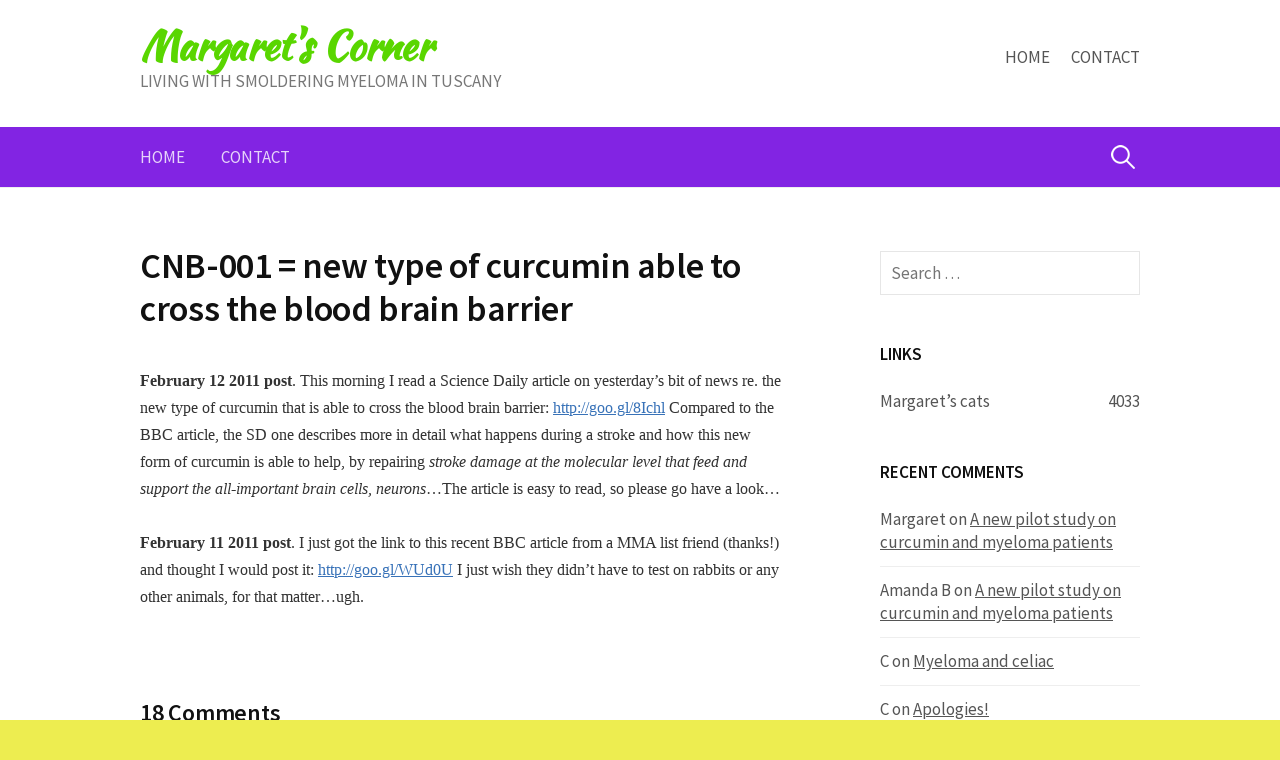

--- FILE ---
content_type: text/html; charset=UTF-8
request_url: https://margaret.healthblogs.org/life-with-myeloma/discovery-of-curcumin/bioavailability-of-curcumin/cnb-001-new-type-of-curcumin-able-to-cross-the-blood-brain-barrier/
body_size: 25298
content:
<!DOCTYPE html>
<!--[if IE 8]>
<html class="ie8" lang="en-US">
<![endif]-->
<!--[if !(IE 8) ]><!-->
<html lang="en-US">
<!--<![endif]-->
<head>
<meta charset="UTF-8">
<link rel="profile" href="http://gmpg.org/xfn/11">
<link rel="pingback" href="https://margaret.healthblogs.org/xmlrpc.php">
<!--[if lt IE 9]>
<script src="https://margaret.healthblogs.org/wp-content/themes/first/js/html5shiv.js"></script>
<![endif]-->
<title>CNB-001 = new type of curcumin able to cross the blood brain barrier &#8211; Margaret&#039;s Corner</title>
<meta name='robots' content='max-image-preview:large' />

            <script data-no-defer="1" data-ezscrex="false" data-cfasync="false" data-pagespeed-no-defer data-cookieconsent="ignore">
                var ctPublicFunctions = {"_ajax_nonce":"829f4fcb1f","_rest_nonce":"3cd0e63531","_ajax_url":"\/wp-admin\/admin-ajax.php","_rest_url":"https:\/\/margaret.healthblogs.org\/wp-json\/","data__cookies_type":"native","data__ajax_type":"rest","data__bot_detector_enabled":0,"data__frontend_data_log_enabled":1,"cookiePrefix":"","wprocket_detected":false,"host_url":"margaret.healthblogs.org","text__ee_click_to_select":"Click to select the whole data","text__ee_original_email":"The complete one is","text__ee_got_it":"Got it","text__ee_blocked":"Blocked","text__ee_cannot_connect":"Cannot connect","text__ee_cannot_decode":"Can not decode email. Unknown reason","text__ee_email_decoder":"CleanTalk email decoder","text__ee_wait_for_decoding":"The magic is on the way!","text__ee_decoding_process":"Please wait a few seconds while we decode the contact data."}
            </script>
        
            <script data-no-defer="1" data-ezscrex="false" data-cfasync="false" data-pagespeed-no-defer data-cookieconsent="ignore">
                var ctPublic = {"_ajax_nonce":"829f4fcb1f","settings__forms__check_internal":"0","settings__forms__check_external":"0","settings__forms__force_protection":0,"settings__forms__search_test":1,"settings__forms__wc_add_to_cart":0,"settings__data__bot_detector_enabled":0,"settings__sfw__anti_crawler":1,"blog_home":"https:\/\/margaret.healthblogs.org\/","pixel__setting":"0","pixel__enabled":false,"pixel__url":null,"data__email_check_before_post":1,"data__email_check_exist_post":0,"data__cookies_type":"native","data__key_is_ok":true,"data__visible_fields_required":true,"wl_brandname":"Anti-Spam by CleanTalk","wl_brandname_short":"CleanTalk","ct_checkjs_key":"e5410b9fbe6dde653397d9753a49aac1ddb8be81d4d1339ee9d8562a9d12fdbf","emailEncoderPassKey":"f26bbf0392a4929440dd9c0819178ff3","bot_detector_forms_excluded":"W10=","advancedCacheExists":true,"varnishCacheExists":false,"wc_ajax_add_to_cart":false}
            </script>
        <link rel='dns-prefetch' href='//fonts.googleapis.com' />
<link rel="alternate" type="application/rss+xml" title="Margaret&#039;s Corner &raquo; Feed" href="https://margaret.healthblogs.org/feed/" />
<link rel="alternate" type="application/rss+xml" title="Margaret&#039;s Corner &raquo; Comments Feed" href="https://margaret.healthblogs.org/comments/feed/" />
<link rel="alternate" type="application/rss+xml" title="Margaret&#039;s Corner &raquo; CNB-001 = new type of curcumin able to cross the blood brain barrier Comments Feed" href="https://margaret.healthblogs.org/life-with-myeloma/discovery-of-curcumin/bioavailability-of-curcumin/cnb-001-new-type-of-curcumin-able-to-cross-the-blood-brain-barrier/feed/" />
<link rel="alternate" title="oEmbed (JSON)" type="application/json+oembed" href="https://margaret.healthblogs.org/wp-json/oembed/1.0/embed?url=https%3A%2F%2Fmargaret.healthblogs.org%2Flife-with-myeloma%2Fdiscovery-of-curcumin%2Fbioavailability-of-curcumin%2Fcnb-001-new-type-of-curcumin-able-to-cross-the-blood-brain-barrier%2F" />
<link rel="alternate" title="oEmbed (XML)" type="text/xml+oembed" href="https://margaret.healthblogs.org/wp-json/oembed/1.0/embed?url=https%3A%2F%2Fmargaret.healthblogs.org%2Flife-with-myeloma%2Fdiscovery-of-curcumin%2Fbioavailability-of-curcumin%2Fcnb-001-new-type-of-curcumin-able-to-cross-the-blood-brain-barrier%2F&#038;format=xml" />
<style id='wp-img-auto-sizes-contain-inline-css' type='text/css'>
img:is([sizes=auto i],[sizes^="auto," i]){contain-intrinsic-size:3000px 1500px}
/*# sourceURL=wp-img-auto-sizes-contain-inline-css */
</style>
<link rel='stylesheet' id='formidable-css' href='https://margaret.healthblogs.org/wp-content/plugins/formidable/css/formidableforms.css?ver=1231214' type='text/css' media='all' />
<style id='wp-emoji-styles-inline-css' type='text/css'>

	img.wp-smiley, img.emoji {
		display: inline !important;
		border: none !important;
		box-shadow: none !important;
		height: 1em !important;
		width: 1em !important;
		margin: 0 0.07em !important;
		vertical-align: -0.1em !important;
		background: none !important;
		padding: 0 !important;
	}
/*# sourceURL=wp-emoji-styles-inline-css */
</style>
<style id='wp-block-library-inline-css' type='text/css'>
:root{--wp-block-synced-color:#7a00df;--wp-block-synced-color--rgb:122,0,223;--wp-bound-block-color:var(--wp-block-synced-color);--wp-editor-canvas-background:#ddd;--wp-admin-theme-color:#007cba;--wp-admin-theme-color--rgb:0,124,186;--wp-admin-theme-color-darker-10:#006ba1;--wp-admin-theme-color-darker-10--rgb:0,107,160.5;--wp-admin-theme-color-darker-20:#005a87;--wp-admin-theme-color-darker-20--rgb:0,90,135;--wp-admin-border-width-focus:2px}@media (min-resolution:192dpi){:root{--wp-admin-border-width-focus:1.5px}}.wp-element-button{cursor:pointer}:root .has-very-light-gray-background-color{background-color:#eee}:root .has-very-dark-gray-background-color{background-color:#313131}:root .has-very-light-gray-color{color:#eee}:root .has-very-dark-gray-color{color:#313131}:root .has-vivid-green-cyan-to-vivid-cyan-blue-gradient-background{background:linear-gradient(135deg,#00d084,#0693e3)}:root .has-purple-crush-gradient-background{background:linear-gradient(135deg,#34e2e4,#4721fb 50%,#ab1dfe)}:root .has-hazy-dawn-gradient-background{background:linear-gradient(135deg,#faaca8,#dad0ec)}:root .has-subdued-olive-gradient-background{background:linear-gradient(135deg,#fafae1,#67a671)}:root .has-atomic-cream-gradient-background{background:linear-gradient(135deg,#fdd79a,#004a59)}:root .has-nightshade-gradient-background{background:linear-gradient(135deg,#330968,#31cdcf)}:root .has-midnight-gradient-background{background:linear-gradient(135deg,#020381,#2874fc)}:root{--wp--preset--font-size--normal:16px;--wp--preset--font-size--huge:42px}.has-regular-font-size{font-size:1em}.has-larger-font-size{font-size:2.625em}.has-normal-font-size{font-size:var(--wp--preset--font-size--normal)}.has-huge-font-size{font-size:var(--wp--preset--font-size--huge)}.has-text-align-center{text-align:center}.has-text-align-left{text-align:left}.has-text-align-right{text-align:right}.has-fit-text{white-space:nowrap!important}#end-resizable-editor-section{display:none}.aligncenter{clear:both}.items-justified-left{justify-content:flex-start}.items-justified-center{justify-content:center}.items-justified-right{justify-content:flex-end}.items-justified-space-between{justify-content:space-between}.screen-reader-text{border:0;clip-path:inset(50%);height:1px;margin:-1px;overflow:hidden;padding:0;position:absolute;width:1px;word-wrap:normal!important}.screen-reader-text:focus{background-color:#ddd;clip-path:none;color:#444;display:block;font-size:1em;height:auto;left:5px;line-height:normal;padding:15px 23px 14px;text-decoration:none;top:5px;width:auto;z-index:100000}html :where(.has-border-color){border-style:solid}html :where([style*=border-top-color]){border-top-style:solid}html :where([style*=border-right-color]){border-right-style:solid}html :where([style*=border-bottom-color]){border-bottom-style:solid}html :where([style*=border-left-color]){border-left-style:solid}html :where([style*=border-width]){border-style:solid}html :where([style*=border-top-width]){border-top-style:solid}html :where([style*=border-right-width]){border-right-style:solid}html :where([style*=border-bottom-width]){border-bottom-style:solid}html :where([style*=border-left-width]){border-left-style:solid}html :where(img[class*=wp-image-]){height:auto;max-width:100%}:where(figure){margin:0 0 1em}html :where(.is-position-sticky){--wp-admin--admin-bar--position-offset:var(--wp-admin--admin-bar--height,0px)}@media screen and (max-width:600px){html :where(.is-position-sticky){--wp-admin--admin-bar--position-offset:0px}}

/*# sourceURL=wp-block-library-inline-css */
</style><style id='global-styles-inline-css' type='text/css'>
:root{--wp--preset--aspect-ratio--square: 1;--wp--preset--aspect-ratio--4-3: 4/3;--wp--preset--aspect-ratio--3-4: 3/4;--wp--preset--aspect-ratio--3-2: 3/2;--wp--preset--aspect-ratio--2-3: 2/3;--wp--preset--aspect-ratio--16-9: 16/9;--wp--preset--aspect-ratio--9-16: 9/16;--wp--preset--color--black: #000000;--wp--preset--color--cyan-bluish-gray: #abb8c3;--wp--preset--color--white: #ffffff;--wp--preset--color--pale-pink: #f78da7;--wp--preset--color--vivid-red: #cf2e2e;--wp--preset--color--luminous-vivid-orange: #ff6900;--wp--preset--color--luminous-vivid-amber: #fcb900;--wp--preset--color--light-green-cyan: #7bdcb5;--wp--preset--color--vivid-green-cyan: #00d084;--wp--preset--color--pale-cyan-blue: #8ed1fc;--wp--preset--color--vivid-cyan-blue: #0693e3;--wp--preset--color--vivid-purple: #9b51e0;--wp--preset--gradient--vivid-cyan-blue-to-vivid-purple: linear-gradient(135deg,rgb(6,147,227) 0%,rgb(155,81,224) 100%);--wp--preset--gradient--light-green-cyan-to-vivid-green-cyan: linear-gradient(135deg,rgb(122,220,180) 0%,rgb(0,208,130) 100%);--wp--preset--gradient--luminous-vivid-amber-to-luminous-vivid-orange: linear-gradient(135deg,rgb(252,185,0) 0%,rgb(255,105,0) 100%);--wp--preset--gradient--luminous-vivid-orange-to-vivid-red: linear-gradient(135deg,rgb(255,105,0) 0%,rgb(207,46,46) 100%);--wp--preset--gradient--very-light-gray-to-cyan-bluish-gray: linear-gradient(135deg,rgb(238,238,238) 0%,rgb(169,184,195) 100%);--wp--preset--gradient--cool-to-warm-spectrum: linear-gradient(135deg,rgb(74,234,220) 0%,rgb(151,120,209) 20%,rgb(207,42,186) 40%,rgb(238,44,130) 60%,rgb(251,105,98) 80%,rgb(254,248,76) 100%);--wp--preset--gradient--blush-light-purple: linear-gradient(135deg,rgb(255,206,236) 0%,rgb(152,150,240) 100%);--wp--preset--gradient--blush-bordeaux: linear-gradient(135deg,rgb(254,205,165) 0%,rgb(254,45,45) 50%,rgb(107,0,62) 100%);--wp--preset--gradient--luminous-dusk: linear-gradient(135deg,rgb(255,203,112) 0%,rgb(199,81,192) 50%,rgb(65,88,208) 100%);--wp--preset--gradient--pale-ocean: linear-gradient(135deg,rgb(255,245,203) 0%,rgb(182,227,212) 50%,rgb(51,167,181) 100%);--wp--preset--gradient--electric-grass: linear-gradient(135deg,rgb(202,248,128) 0%,rgb(113,206,126) 100%);--wp--preset--gradient--midnight: linear-gradient(135deg,rgb(2,3,129) 0%,rgb(40,116,252) 100%);--wp--preset--font-size--small: 13px;--wp--preset--font-size--medium: 20px;--wp--preset--font-size--large: 36px;--wp--preset--font-size--x-large: 42px;--wp--preset--spacing--20: 0.44rem;--wp--preset--spacing--30: 0.67rem;--wp--preset--spacing--40: 1rem;--wp--preset--spacing--50: 1.5rem;--wp--preset--spacing--60: 2.25rem;--wp--preset--spacing--70: 3.38rem;--wp--preset--spacing--80: 5.06rem;--wp--preset--shadow--natural: 6px 6px 9px rgba(0, 0, 0, 0.2);--wp--preset--shadow--deep: 12px 12px 50px rgba(0, 0, 0, 0.4);--wp--preset--shadow--sharp: 6px 6px 0px rgba(0, 0, 0, 0.2);--wp--preset--shadow--outlined: 6px 6px 0px -3px rgb(255, 255, 255), 6px 6px rgb(0, 0, 0);--wp--preset--shadow--crisp: 6px 6px 0px rgb(0, 0, 0);}:where(.is-layout-flex){gap: 0.5em;}:where(.is-layout-grid){gap: 0.5em;}body .is-layout-flex{display: flex;}.is-layout-flex{flex-wrap: wrap;align-items: center;}.is-layout-flex > :is(*, div){margin: 0;}body .is-layout-grid{display: grid;}.is-layout-grid > :is(*, div){margin: 0;}:where(.wp-block-columns.is-layout-flex){gap: 2em;}:where(.wp-block-columns.is-layout-grid){gap: 2em;}:where(.wp-block-post-template.is-layout-flex){gap: 1.25em;}:where(.wp-block-post-template.is-layout-grid){gap: 1.25em;}.has-black-color{color: var(--wp--preset--color--black) !important;}.has-cyan-bluish-gray-color{color: var(--wp--preset--color--cyan-bluish-gray) !important;}.has-white-color{color: var(--wp--preset--color--white) !important;}.has-pale-pink-color{color: var(--wp--preset--color--pale-pink) !important;}.has-vivid-red-color{color: var(--wp--preset--color--vivid-red) !important;}.has-luminous-vivid-orange-color{color: var(--wp--preset--color--luminous-vivid-orange) !important;}.has-luminous-vivid-amber-color{color: var(--wp--preset--color--luminous-vivid-amber) !important;}.has-light-green-cyan-color{color: var(--wp--preset--color--light-green-cyan) !important;}.has-vivid-green-cyan-color{color: var(--wp--preset--color--vivid-green-cyan) !important;}.has-pale-cyan-blue-color{color: var(--wp--preset--color--pale-cyan-blue) !important;}.has-vivid-cyan-blue-color{color: var(--wp--preset--color--vivid-cyan-blue) !important;}.has-vivid-purple-color{color: var(--wp--preset--color--vivid-purple) !important;}.has-black-background-color{background-color: var(--wp--preset--color--black) !important;}.has-cyan-bluish-gray-background-color{background-color: var(--wp--preset--color--cyan-bluish-gray) !important;}.has-white-background-color{background-color: var(--wp--preset--color--white) !important;}.has-pale-pink-background-color{background-color: var(--wp--preset--color--pale-pink) !important;}.has-vivid-red-background-color{background-color: var(--wp--preset--color--vivid-red) !important;}.has-luminous-vivid-orange-background-color{background-color: var(--wp--preset--color--luminous-vivid-orange) !important;}.has-luminous-vivid-amber-background-color{background-color: var(--wp--preset--color--luminous-vivid-amber) !important;}.has-light-green-cyan-background-color{background-color: var(--wp--preset--color--light-green-cyan) !important;}.has-vivid-green-cyan-background-color{background-color: var(--wp--preset--color--vivid-green-cyan) !important;}.has-pale-cyan-blue-background-color{background-color: var(--wp--preset--color--pale-cyan-blue) !important;}.has-vivid-cyan-blue-background-color{background-color: var(--wp--preset--color--vivid-cyan-blue) !important;}.has-vivid-purple-background-color{background-color: var(--wp--preset--color--vivid-purple) !important;}.has-black-border-color{border-color: var(--wp--preset--color--black) !important;}.has-cyan-bluish-gray-border-color{border-color: var(--wp--preset--color--cyan-bluish-gray) !important;}.has-white-border-color{border-color: var(--wp--preset--color--white) !important;}.has-pale-pink-border-color{border-color: var(--wp--preset--color--pale-pink) !important;}.has-vivid-red-border-color{border-color: var(--wp--preset--color--vivid-red) !important;}.has-luminous-vivid-orange-border-color{border-color: var(--wp--preset--color--luminous-vivid-orange) !important;}.has-luminous-vivid-amber-border-color{border-color: var(--wp--preset--color--luminous-vivid-amber) !important;}.has-light-green-cyan-border-color{border-color: var(--wp--preset--color--light-green-cyan) !important;}.has-vivid-green-cyan-border-color{border-color: var(--wp--preset--color--vivid-green-cyan) !important;}.has-pale-cyan-blue-border-color{border-color: var(--wp--preset--color--pale-cyan-blue) !important;}.has-vivid-cyan-blue-border-color{border-color: var(--wp--preset--color--vivid-cyan-blue) !important;}.has-vivid-purple-border-color{border-color: var(--wp--preset--color--vivid-purple) !important;}.has-vivid-cyan-blue-to-vivid-purple-gradient-background{background: var(--wp--preset--gradient--vivid-cyan-blue-to-vivid-purple) !important;}.has-light-green-cyan-to-vivid-green-cyan-gradient-background{background: var(--wp--preset--gradient--light-green-cyan-to-vivid-green-cyan) !important;}.has-luminous-vivid-amber-to-luminous-vivid-orange-gradient-background{background: var(--wp--preset--gradient--luminous-vivid-amber-to-luminous-vivid-orange) !important;}.has-luminous-vivid-orange-to-vivid-red-gradient-background{background: var(--wp--preset--gradient--luminous-vivid-orange-to-vivid-red) !important;}.has-very-light-gray-to-cyan-bluish-gray-gradient-background{background: var(--wp--preset--gradient--very-light-gray-to-cyan-bluish-gray) !important;}.has-cool-to-warm-spectrum-gradient-background{background: var(--wp--preset--gradient--cool-to-warm-spectrum) !important;}.has-blush-light-purple-gradient-background{background: var(--wp--preset--gradient--blush-light-purple) !important;}.has-blush-bordeaux-gradient-background{background: var(--wp--preset--gradient--blush-bordeaux) !important;}.has-luminous-dusk-gradient-background{background: var(--wp--preset--gradient--luminous-dusk) !important;}.has-pale-ocean-gradient-background{background: var(--wp--preset--gradient--pale-ocean) !important;}.has-electric-grass-gradient-background{background: var(--wp--preset--gradient--electric-grass) !important;}.has-midnight-gradient-background{background: var(--wp--preset--gradient--midnight) !important;}.has-small-font-size{font-size: var(--wp--preset--font-size--small) !important;}.has-medium-font-size{font-size: var(--wp--preset--font-size--medium) !important;}.has-large-font-size{font-size: var(--wp--preset--font-size--large) !important;}.has-x-large-font-size{font-size: var(--wp--preset--font-size--x-large) !important;}
/*# sourceURL=global-styles-inline-css */
</style>

<style id='classic-theme-styles-inline-css' type='text/css'>
/*! This file is auto-generated */
.wp-block-button__link{color:#fff;background-color:#32373c;border-radius:9999px;box-shadow:none;text-decoration:none;padding:calc(.667em + 2px) calc(1.333em + 2px);font-size:1.125em}.wp-block-file__button{background:#32373c;color:#fff;text-decoration:none}
/*# sourceURL=/wp-includes/css/classic-themes.min.css */
</style>
<link rel='stylesheet' id='cleantalk-public-css-css' href='https://margaret.healthblogs.org/wp-content/plugins/cleantalk-spam-protect/css/cleantalk-public.min.css?ver=6.70.1_1766222635' type='text/css' media='all' />
<link rel='stylesheet' id='cleantalk-email-decoder-css-css' href='https://margaret.healthblogs.org/wp-content/plugins/cleantalk-spam-protect/css/cleantalk-email-decoder.min.css?ver=6.70.1_1766222635' type='text/css' media='all' />
<link rel='stylesheet' id='clink-main-css' href='https://margaret.healthblogs.org/wp-content/plugins/clink/assets/css/clink-style.css' type='text/css' media='all' />
<link rel='stylesheet' id='first-font-css' href='https://fonts.googleapis.com/css?family=Source+Sans+Pro%3A400%2C400italic%2C600%2C700%7CKaushan+Script&#038;subset=latin%2Clatin-ext' type='text/css' media='all' />
<link rel='stylesheet' id='first-genericons-css' href='https://margaret.healthblogs.org/wp-content/themes/first/genericons/genericons.css?ver=3.3' type='text/css' media='all' />
<link rel='stylesheet' id='first-normalize-css' href='https://margaret.healthblogs.org/wp-content/themes/first/css/normalize.css?ver=3.0.2' type='text/css' media='all' />
<link rel='stylesheet' id='first-style-css' href='https://margaret.healthblogs.org/wp-content/themes/first/style.css?ver=2.0.4' type='text/css' media='all' />
<link rel='stylesheet' id='first-non-responsive-css' href='https://margaret.healthblogs.org/wp-content/themes/first/css/non-responsive.css' type='text/css' media='all' />
<script type="text/javascript" src="https://margaret.healthblogs.org/wp-content/plugins/cleantalk-spam-protect/js/apbct-public-bundle_gathering.min.js?ver=6.70.1_1766222635" id="apbct-public-bundle_gathering.min-js-js"></script>
<link rel="https://api.w.org/" href="https://margaret.healthblogs.org/wp-json/" /><link rel="alternate" title="JSON" type="application/json" href="https://margaret.healthblogs.org/wp-json/wp/v2/pages/6289" /><link rel="EditURI" type="application/rsd+xml" title="RSD" href="https://margaret.healthblogs.org/xmlrpc.php?rsd" />
<meta name="generator" content="WordPress 6.9" />
<link rel="canonical" href="https://margaret.healthblogs.org/life-with-myeloma/discovery-of-curcumin/bioavailability-of-curcumin/cnb-001-new-type-of-curcumin-able-to-cross-the-blood-brain-barrier/" />
<link rel='shortlink' href='https://margaret.healthblogs.org/?p=6289' />

		<!-- GA Google Analytics @ https://m0n.co/ga -->
		<script>
			(function(i,s,o,g,r,a,m){i['GoogleAnalyticsObject']=r;i[r]=i[r]||function(){
			(i[r].q=i[r].q||[]).push(arguments)},i[r].l=1*new Date();a=s.createElement(o),
			m=s.getElementsByTagName(o)[0];a.async=1;a.src=g;m.parentNode.insertBefore(a,m)
			})(window,document,'script','https://www.google-analytics.com/analytics.js','ga');
			ga('create', 'UA-2192955-1', 'auto');
			ga('set', 'forceSSL', true);
			ga('send', 'pageview');
		</script>

		<style type="text/css">
		/* Fonts */
				body {
								}
				
		/* Colors */
								.site-bar, .main-navigation ul ul {
				background-color: #8224e3;
			}
									.footer-area {
				background-color: #222222;
			}
									.entry-content a, .entry-summary a, .page-content a, .comment-content a, .post-navigation a {
				color: #3872b8;
			}
									a:hover {
				color: #5687c3;
			}
					
				/* Title */
			.site-title {
								font-family: 'Kaushan Script', sans-serif;
																															}
						.site-title a, .site-title a:hover {
				color: #59d600;
			}
								
			</style>
		<style type="text/css" id="first-custom-css">
			</style>
	<style type="text/css">.recentcomments a{display:inline !important;padding:0 !important;margin:0 !important;}</style><style type="text/css" id="custom-background-css">
body.custom-background { background-color: #eded50; }
</style>
	<link rel="icon" href="https://margaret.healthblogs.org/wp-content/uploads/2013/10/cropped-cropped-MG_0613-32x32.jpg" sizes="32x32" />
<link rel="icon" href="https://margaret.healthblogs.org/wp-content/uploads/2013/10/cropped-cropped-MG_0613-192x192.jpg" sizes="192x192" />
<link rel="apple-touch-icon" href="https://margaret.healthblogs.org/wp-content/uploads/2013/10/cropped-cropped-MG_0613-180x180.jpg" />
<meta name="msapplication-TileImage" content="https://margaret.healthblogs.org/wp-content/uploads/2013/10/cropped-cropped-MG_0613-270x270.jpg" />
</head>

<body class="wp-singular page-template-default page page-id-6289 page-child parent-pageid-12 custom-background wp-theme-first has-avatars header-side footer-side footer-0">
<div id="page" class="hfeed site">
	<a class="skip-link screen-reader-text" href="#content">Skip to content</a>

	<header id="masthead" class="site-header" role="banner">
		<div class="site-top">
			<div class="site-top-table">
				<div class="site-branding">
												<h1 class="site-title"><a href="https://margaret.healthblogs.org/" rel="home">Margaret&#039;s Corner</a></h1>
												<div class="site-description">LIVING WITH SMOLDERING MYELOMA IN TUSCANY</div>
								</div>

								<nav id="header-navigation" class="header-navigation" role="navigation">
					<div class="menu-top-menu-container"><ul id="menu-top-menu" class="menu"><li id="menu-item-11255" class="menu-item menu-item-type-custom menu-item-object-custom menu-item-home menu-item-11255"><a href="http://margaret.healthblogs.org/">Home</a></li>
<li id="menu-item-11256" class="menu-item menu-item-type-post_type menu-item-object-page menu-item-11256"><a href="https://margaret.healthblogs.org/contact/">Contact</a></li>
</ul></div>				</nav><!-- #header-navigation -->
							</div>
		</div>

				<div class="site-bar">
			<nav id="site-navigation" class="main-navigation" role="navigation">
				<div class="menu-toggle">Menu</div>
				<div class="menu-top-menu-container"><ul id="menu-top-menu-1" class="menu"><li class="menu-item menu-item-type-custom menu-item-object-custom menu-item-home menu-item-11255"><a href="http://margaret.healthblogs.org/">Home</a></li>
<li class="menu-item menu-item-type-post_type menu-item-object-page menu-item-11256"><a href="https://margaret.healthblogs.org/contact/">Contact</a></li>
</ul></div>								<form apbct-form-sign="native_search" role="search" method="get" class="search-form" action="https://margaret.healthblogs.org/">
				<label>
					<span class="screen-reader-text">Search for:</span>
					<input type="search" class="search-field" placeholder="Search &hellip;" value="" name="s" />
				</label>
				<input type="submit" class="search-submit" value="Search" />
			<input
                    class="apbct_special_field apbct_email_id__search_form"
                    name="apbct__email_id__search_form"
                    aria-label="apbct__label_id__search_form"
                    type="text" size="30" maxlength="200" autocomplete="off"
                    value=""
                /><input
                   id="apbct_submit_id__search_form" 
                   class="apbct_special_field apbct__email_id__search_form"
                   name="apbct__label_id__search_form"
                   aria-label="apbct_submit_name__search_form"
                   type="submit"
                   size="30"
                   maxlength="200"
                   value="39522"
               /></form>							</nav><!-- #site-navigation -->
		</div>
		
			</header><!-- #masthead -->

	<div id="content" class="site-content">

	<div id="primary" class="content-area">
		<main id="main" class="site-main" role="main">

			
				
<article id="post-6289" class="post-6289 page type-page status-publish hentry">
	<header class="entry-header">
		<h1 class="entry-title">CNB-001 = new type of curcumin able to cross the blood brain barrier</h1>
	</header><!-- .entry-header -->

	<div class="entry-content">
		<p><span style="font-family: georgia,palatino; font-size: medium;"><strong>February 12 2011 post</strong>. This morning I read a Science Daily article on yesterday’s bit of news re. the new type of curcumin that is able to cross the blood brain barrier: <a href="http://goo.gl/8Ichl">http://goo.gl/8Ichl</a> Compared to the BBC article, the SD one describes more in detail what happens during a stroke and how this new form of curcumin is able to help, by repairing <em>stroke damage at the molecular level that feed and support the all-important brain cells, neurons</em>…The article is easy to read, so please go have a look…</span></p>
<p><span style="font-family: georgia,palatino; font-size: medium;"><strong>February 11 2011 post</strong>. I just got the link to this recent BBC article from a MMA list friend (thanks!) and thought I would post it: <a href="http://goo.gl/WUd0U">http://goo.gl/WUd0U</a> I just wish they didn’t have to test on rabbits or any other animals, for that matter…ugh.</span></p>
			</div><!-- .entry-content -->
</article><!-- #post-## -->

				
<div id="comments" class="comments-area">

	
			<h2 class="comments-title">
			18 Comments		</h2>

		
		<ol class="comment-list">
					<li id="comment-17703" class="comment even thread-even depth-1">
			<article id="div-comment-17703" class="comment-body">
				<footer class="comment-meta">
					<div class="comment-author vcard">
						<img alt='' src='https://secure.gravatar.com/avatar/fde99e29f3a82f0dfc018d56fea4f8d78fc30c735a95f1bc26762493046b4e5b?s=84&#038;r=g' srcset='https://secure.gravatar.com/avatar/fde99e29f3a82f0dfc018d56fea4f8d78fc30c735a95f1bc26762493046b4e5b?s=168&#038;r=g 2x' class='avatar avatar-84 photo' height='84' width='84' decoding='async'/>						<b class="fn">Ken</b> <span class="says">says:</span>					</div><!-- .comment-author -->

					<div class="comment-metadata">
						<a href="https://margaret.healthblogs.org/life-with-myeloma/discovery-of-curcumin/bioavailability-of-curcumin/cnb-001-new-type-of-curcumin-able-to-cross-the-blood-brain-barrier/#comment-17703"><time datetime="2011-03-17T03:20:35+01:00">March 17, 2011 at 3:20 am</time></a>					</div><!-- .comment-metadata -->

									</footer><!-- .comment-meta -->

				<div class="comment-content">
					<p>Hello</p>
<p>Where can one buy CNB-001 preferably in the UK if not in the US by mail?</p>
<p>Thanks</p>
<p>Ken</p>
				</div><!-- .comment-content -->

				<div class="reply"><a rel="nofollow" class="comment-reply-link" href="https://margaret.healthblogs.org/life-with-myeloma/discovery-of-curcumin/bioavailability-of-curcumin/cnb-001-new-type-of-curcumin-able-to-cross-the-blood-brain-barrier/?replytocom=17703#respond" data-commentid="17703" data-postid="6289" data-belowelement="div-comment-17703" data-respondelement="respond" data-replyto="Reply to Ken" aria-label="Reply to Ken">Reply</a></div>			</article><!-- .comment-body -->
		</li><!-- #comment-## -->
		<li id="comment-17705" class="comment odd alt thread-odd thread-alt depth-1">
			<article id="div-comment-17705" class="comment-body">
				<footer class="comment-meta">
					<div class="comment-author vcard">
						<img alt='' src='https://secure.gravatar.com/avatar/4e1bd91f96974168ba2ad7281a94079583850090d5e480a0932b8995164e158c?s=84&#038;r=g' srcset='https://secure.gravatar.com/avatar/4e1bd91f96974168ba2ad7281a94079583850090d5e480a0932b8995164e158c?s=168&#038;r=g 2x' class='avatar avatar-84 photo' height='84' width='84' decoding='async'/>						<b class="fn"><a href="http://margaret.healthblogs.org/" class="url" rel="ugc">Margaret</a></b> <span class="says">says:</span>					</div><!-- .comment-author -->

					<div class="comment-metadata">
						<a href="https://margaret.healthblogs.org/life-with-myeloma/discovery-of-curcumin/bioavailability-of-curcumin/cnb-001-new-type-of-curcumin-able-to-cross-the-blood-brain-barrier/#comment-17705"><time datetime="2011-03-17T03:29:26+01:00">March 17, 2011 at 3:29 am</time></a>					</div><!-- .comment-metadata -->

									</footer><!-- .comment-meta -->

				<div class="comment-content">
					<p>Hi Ken, I think it&#8217;s a bit too early for this new type of curcumin to be on the market&#8230;</p>
				</div><!-- .comment-content -->

				<div class="reply"><a rel="nofollow" class="comment-reply-link" href="https://margaret.healthblogs.org/life-with-myeloma/discovery-of-curcumin/bioavailability-of-curcumin/cnb-001-new-type-of-curcumin-able-to-cross-the-blood-brain-barrier/?replytocom=17705#respond" data-commentid="17705" data-postid="6289" data-belowelement="div-comment-17705" data-respondelement="respond" data-replyto="Reply to Margaret" aria-label="Reply to Margaret">Reply</a></div>			</article><!-- .comment-body -->
		</li><!-- #comment-## -->
		<li id="comment-19137" class="comment even thread-even depth-1 parent">
			<article id="div-comment-19137" class="comment-body">
				<footer class="comment-meta">
					<div class="comment-author vcard">
						<img alt='' src='https://secure.gravatar.com/avatar/486994240541928ece4e702c0317126ad6a91aef38ee4736a8501af9551fd22f?s=84&#038;r=g' srcset='https://secure.gravatar.com/avatar/486994240541928ece4e702c0317126ad6a91aef38ee4736a8501af9551fd22f?s=168&#038;r=g 2x' class='avatar avatar-84 photo' height='84' width='84' decoding='async'/>						<b class="fn">Leo</b> <span class="says">says:</span>					</div><!-- .comment-author -->

					<div class="comment-metadata">
						<a href="https://margaret.healthblogs.org/life-with-myeloma/discovery-of-curcumin/bioavailability-of-curcumin/cnb-001-new-type-of-curcumin-able-to-cross-the-blood-brain-barrier/#comment-19137"><time datetime="2011-05-15T06:51:53+02:00">May 15, 2011 at 6:51 am</time></a>					</div><!-- .comment-metadata -->

									</footer><!-- .comment-meta -->

				<div class="comment-content">
					<p>After the initial testing is done, it will likely be released as a prescription drug.  After a decade or so, it might get released as an over-the-counter drug, for general use.  But don&#8217;t count on it.</p>
<p>If you want to maximize the curcumin absorption, take it with greasy/oily foods.  You can also take the version that has bioperine, but if you do, I would suggest taking it alone.  The bioperine will cause anything else taken near the same time to be absorbed more than normal, resulting in a possible overdose.</p>
<p>I suggest multi-grain toast with lots of butter, honey, and cinnamon; and a curcumin pill.</p>
				</div><!-- .comment-content -->

				<div class="reply"><a rel="nofollow" class="comment-reply-link" href="https://margaret.healthblogs.org/life-with-myeloma/discovery-of-curcumin/bioavailability-of-curcumin/cnb-001-new-type-of-curcumin-able-to-cross-the-blood-brain-barrier/?replytocom=19137#respond" data-commentid="19137" data-postid="6289" data-belowelement="div-comment-19137" data-respondelement="respond" data-replyto="Reply to Leo" aria-label="Reply to Leo">Reply</a></div>			</article><!-- .comment-body -->
		<ol class="children">
		<li id="comment-63049" class="comment odd alt depth-2">
			<article id="div-comment-63049" class="comment-body">
				<footer class="comment-meta">
					<div class="comment-author vcard">
						<img alt='' src='https://secure.gravatar.com/avatar/5dcbe8a97d26e59231c76a83770e4671a5b97093a28ae161f7f65b75b7ca9e37?s=84&#038;r=g' srcset='https://secure.gravatar.com/avatar/5dcbe8a97d26e59231c76a83770e4671a5b97093a28ae161f7f65b75b7ca9e37?s=168&#038;r=g 2x' class='avatar avatar-84 photo' height='84' width='84' loading='lazy' decoding='async'/>						<b class="fn">BARBARA HUDSON</b> <span class="says">says:</span>					</div><!-- .comment-author -->

					<div class="comment-metadata">
						<a href="https://margaret.healthblogs.org/life-with-myeloma/discovery-of-curcumin/bioavailability-of-curcumin/cnb-001-new-type-of-curcumin-able-to-cross-the-blood-brain-barrier/#comment-63049"><time datetime="2017-12-06T17:01:40+01:00">December 6, 2017 at 5:01 pm</time></a>					</div><!-- .comment-metadata -->

									</footer><!-- .comment-meta -->

				<div class="comment-content">
					<p>THIS IS EXACTLY HOW I GIVE MY HUSBAND HIS VITAMINS.  ON 21 GRAIN TOAST&#8230;LOW SUGAR BLUEBERRY PRESERVES&#8230;OPEN CAPSULE ONTO PRESERVES.  ADD ON TOP CRUNCHY  PEANUT BUTTER WITH COCONUT OIL MIXED IN,  ALSO GRIND UP WALNUTS ADD TO PEANUT BUTTER,  I&#8217;LL REMEMBER THAT THE CURCUMIN WITH BIOPERINE INCREASES. ABSORBTION..OF OTHER  PILLS! THANK   YOU.  much inprovement. in his. speech  &#8230;talking. more..trying to walk more,,  the anti siezure drugs he has to take slow him down&#8230;&#8230;coconut oil. great for brain!!</p>
				</div><!-- .comment-content -->

				<div class="reply"><a rel="nofollow" class="comment-reply-link" href="https://margaret.healthblogs.org/life-with-myeloma/discovery-of-curcumin/bioavailability-of-curcumin/cnb-001-new-type-of-curcumin-able-to-cross-the-blood-brain-barrier/?replytocom=63049#respond" data-commentid="63049" data-postid="6289" data-belowelement="div-comment-63049" data-respondelement="respond" data-replyto="Reply to BARBARA HUDSON" aria-label="Reply to BARBARA HUDSON">Reply</a></div>			</article><!-- .comment-body -->
		</li><!-- #comment-## -->
</ol><!-- .children -->
</li><!-- #comment-## -->
		<li id="comment-20323" class="comment even thread-odd thread-alt depth-1">
			<article id="div-comment-20323" class="comment-body">
				<footer class="comment-meta">
					<div class="comment-author vcard">
						<img alt='' src='https://secure.gravatar.com/avatar/21aa0a2abcce0bcba157eca8067fd3a1b27f67c46d25620315230acda66e1372?s=84&#038;r=g' srcset='https://secure.gravatar.com/avatar/21aa0a2abcce0bcba157eca8067fd3a1b27f67c46d25620315230acda66e1372?s=168&#038;r=g 2x' class='avatar avatar-84 photo' height='84' width='84' loading='lazy' decoding='async'/>						<b class="fn">Cesar</b> <span class="says">says:</span>					</div><!-- .comment-author -->

					<div class="comment-metadata">
						<a href="https://margaret.healthblogs.org/life-with-myeloma/discovery-of-curcumin/bioavailability-of-curcumin/cnb-001-new-type-of-curcumin-able-to-cross-the-blood-brain-barrier/#comment-20323"><time datetime="2011-06-22T19:08:54+02:00">June 22, 2011 at 7:08 pm</time></a>					</div><!-- .comment-metadata -->

									</footer><!-- .comment-meta -->

				<div class="comment-content">
					<p>Life Extension Bio Curcumin is very powerful and stays<br />
in your body over a period of 6+ hours as it contains the bcm 95<br />
version of curcumin.  It&#8217;s the best I&#8217;ve tried.</p>
				</div><!-- .comment-content -->

				<div class="reply"><a rel="nofollow" class="comment-reply-link" href="https://margaret.healthblogs.org/life-with-myeloma/discovery-of-curcumin/bioavailability-of-curcumin/cnb-001-new-type-of-curcumin-able-to-cross-the-blood-brain-barrier/?replytocom=20323#respond" data-commentid="20323" data-postid="6289" data-belowelement="div-comment-20323" data-respondelement="respond" data-replyto="Reply to Cesar" aria-label="Reply to Cesar">Reply</a></div>			</article><!-- .comment-body -->
		</li><!-- #comment-## -->
		<li id="comment-20404" class="comment odd alt thread-even depth-1">
			<article id="div-comment-20404" class="comment-body">
				<footer class="comment-meta">
					<div class="comment-author vcard">
						<img alt='' src='https://secure.gravatar.com/avatar/a3b6fa8567052cbafc23a34330ec73f2319a5c1d67aa375dfe5e204e8dc8db43?s=84&#038;r=g' srcset='https://secure.gravatar.com/avatar/a3b6fa8567052cbafc23a34330ec73f2319a5c1d67aa375dfe5e204e8dc8db43?s=168&#038;r=g 2x' class='avatar avatar-84 photo' height='84' width='84' loading='lazy' decoding='async'/>						<b class="fn">Michael</b> <span class="says">says:</span>					</div><!-- .comment-author -->

					<div class="comment-metadata">
						<a href="https://margaret.healthblogs.org/life-with-myeloma/discovery-of-curcumin/bioavailability-of-curcumin/cnb-001-new-type-of-curcumin-able-to-cross-the-blood-brain-barrier/#comment-20404"><time datetime="2011-06-25T07:08:21+02:00">June 25, 2011 at 7:08 am</time></a>					</div><!-- .comment-metadata -->

									</footer><!-- .comment-meta -->

				<div class="comment-content">
					<p>Has anyone tried Theravalues Theracurmin?  It is tested at 30 times more bio-available.  The problem is it is only a 30mg capsule &#8211; so one still has to take a ton of it.</p>
				</div><!-- .comment-content -->

				<div class="reply"><a rel="nofollow" class="comment-reply-link" href="https://margaret.healthblogs.org/life-with-myeloma/discovery-of-curcumin/bioavailability-of-curcumin/cnb-001-new-type-of-curcumin-able-to-cross-the-blood-brain-barrier/?replytocom=20404#respond" data-commentid="20404" data-postid="6289" data-belowelement="div-comment-20404" data-respondelement="respond" data-replyto="Reply to Michael" aria-label="Reply to Michael">Reply</a></div>			</article><!-- .comment-body -->
		</li><!-- #comment-## -->
		<li id="comment-20407" class="comment even thread-odd thread-alt depth-1">
			<article id="div-comment-20407" class="comment-body">
				<footer class="comment-meta">
					<div class="comment-author vcard">
						<img alt='' src='https://secure.gravatar.com/avatar/982af8c11798971be4ff7db6449bd7c5487c350b6736ddafb345eac3a2146221?s=84&#038;r=g' srcset='https://secure.gravatar.com/avatar/982af8c11798971be4ff7db6449bd7c5487c350b6736ddafb345eac3a2146221?s=168&#038;r=g 2x' class='avatar avatar-84 photo' height='84' width='84' loading='lazy' decoding='async'/>						<b class="fn">marie</b> <span class="says">says:</span>					</div><!-- .comment-author -->

					<div class="comment-metadata">
						<a href="https://margaret.healthblogs.org/life-with-myeloma/discovery-of-curcumin/bioavailability-of-curcumin/cnb-001-new-type-of-curcumin-able-to-cross-the-blood-brain-barrier/#comment-20407"><time datetime="2011-06-25T10:11:54+02:00">June 25, 2011 at 10:11 am</time></a>					</div><!-- .comment-metadata -->

									</footer><!-- .comment-meta -->

				<div class="comment-content">
					<p>If you take turmeric with Black pepper (piperine) it greatly enhances absorbability.</p>
				</div><!-- .comment-content -->

				<div class="reply"><a rel="nofollow" class="comment-reply-link" href="https://margaret.healthblogs.org/life-with-myeloma/discovery-of-curcumin/bioavailability-of-curcumin/cnb-001-new-type-of-curcumin-able-to-cross-the-blood-brain-barrier/?replytocom=20407#respond" data-commentid="20407" data-postid="6289" data-belowelement="div-comment-20407" data-respondelement="respond" data-replyto="Reply to marie" aria-label="Reply to marie">Reply</a></div>			</article><!-- .comment-body -->
		</li><!-- #comment-## -->
		<li id="comment-20432" class="comment odd alt thread-even depth-1">
			<article id="div-comment-20432" class="comment-body">
				<footer class="comment-meta">
					<div class="comment-author vcard">
						<img alt='' src='https://secure.gravatar.com/avatar/486994240541928ece4e702c0317126ad6a91aef38ee4736a8501af9551fd22f?s=84&#038;r=g' srcset='https://secure.gravatar.com/avatar/486994240541928ece4e702c0317126ad6a91aef38ee4736a8501af9551fd22f?s=168&#038;r=g 2x' class='avatar avatar-84 photo' height='84' width='84' loading='lazy' decoding='async'/>						<b class="fn">Leo</b> <span class="says">says:</span>					</div><!-- .comment-author -->

					<div class="comment-metadata">
						<a href="https://margaret.healthblogs.org/life-with-myeloma/discovery-of-curcumin/bioavailability-of-curcumin/cnb-001-new-type-of-curcumin-able-to-cross-the-blood-brain-barrier/#comment-20432"><time datetime="2011-06-26T10:32:09+02:00">June 26, 2011 at 10:32 am</time></a>					</div><!-- .comment-metadata -->

									</footer><!-- .comment-meta -->

				<div class="comment-content">
					<p>The Theracurmin costs about $60 for 30 pills of 30 mg each.  At 30 times absorption that they claim, that would equal about 900 mg of regular curcumin.  </p>
<p>I would suggest the Vitacost.com 400 mg pills (800 mg per serving), 200 pills per bottle, at $12 per bottle.<br />
Just take the pills with something greasy, like butter or margarine.<br />
The above suggested multigrain toast, honey, and cinnamon are for added health benefits, not specifically for added absorption.  </p>
<p>The Life Extension Bio Curcumin claims to be absorbed almost 7 times as well as regular curcumin.  At $26 for 60 pills at 400 mg per pill (equivalent to 2772 mg of a typical 95% curcumin extract), that would equate to about 7 of the regular curcumin pills.  Taking 7 of the regular pills per day times 60 days would cost about $25.50.  Close enough.</p>
<p>If you are willing to pay the huge costs, the Theracurmin sounds great.  For this, I will wait for the cost to come down and bottle size to increase.</p>
<p>If you want a huge dose, and don&#8217;t want to bother with lots of pills, the Life Extension stuff sounds good.  If their absorption claims are valid.</p>
<p>If you want to spread out the dosage throughout the day, or want a smaller dose, the regular curcumin is great.</p>
<p>There is also the Curcumin the Bioperine, which you can get 240 capsules at 900 mg curcumin, for $60.  Just keep in mind that the bioperine will also increase the dosage of anything else taken at the same time.</p>
				</div><!-- .comment-content -->

				<div class="reply"><a rel="nofollow" class="comment-reply-link" href="https://margaret.healthblogs.org/life-with-myeloma/discovery-of-curcumin/bioavailability-of-curcumin/cnb-001-new-type-of-curcumin-able-to-cross-the-blood-brain-barrier/?replytocom=20432#respond" data-commentid="20432" data-postid="6289" data-belowelement="div-comment-20432" data-respondelement="respond" data-replyto="Reply to Leo" aria-label="Reply to Leo">Reply</a></div>			</article><!-- .comment-body -->
		</li><!-- #comment-## -->
		<li id="comment-20461" class="comment even thread-odd thread-alt depth-1">
			<article id="div-comment-20461" class="comment-body">
				<footer class="comment-meta">
					<div class="comment-author vcard">
						<img alt='' src='https://secure.gravatar.com/avatar/910e2c83da32846ebbefa445d1994ba959fa4c9b201215a612297223a117e48e?s=84&#038;r=g' srcset='https://secure.gravatar.com/avatar/910e2c83da32846ebbefa445d1994ba959fa4c9b201215a612297223a117e48e?s=168&#038;r=g 2x' class='avatar avatar-84 photo' height='84' width='84' loading='lazy' decoding='async'/>						<b class="fn"><a href="http://margart&#039;scorner" class="url" rel="ugc external nofollow">beatrice nordberg</a></b> <span class="says">says:</span>					</div><!-- .comment-author -->

					<div class="comment-metadata">
						<a href="https://margaret.healthblogs.org/life-with-myeloma/discovery-of-curcumin/bioavailability-of-curcumin/cnb-001-new-type-of-curcumin-able-to-cross-the-blood-brain-barrier/#comment-20461"><time datetime="2011-06-27T08:51:11+02:00">June 27, 2011 at 8:51 am</time></a>					</div><!-- .comment-metadata -->

									</footer><!-- .comment-meta -->

				<div class="comment-content">
					<p>I also use &#8220;Life Extension Bio Curcumin&#8221; 3 caps a day, and so far it is holding my  MM.  You may try autoship, which reduces the prize.</p>
				</div><!-- .comment-content -->

				<div class="reply"><a rel="nofollow" class="comment-reply-link" href="https://margaret.healthblogs.org/life-with-myeloma/discovery-of-curcumin/bioavailability-of-curcumin/cnb-001-new-type-of-curcumin-able-to-cross-the-blood-brain-barrier/?replytocom=20461#respond" data-commentid="20461" data-postid="6289" data-belowelement="div-comment-20461" data-respondelement="respond" data-replyto="Reply to beatrice nordberg" aria-label="Reply to beatrice nordberg">Reply</a></div>			</article><!-- .comment-body -->
		</li><!-- #comment-## -->
		<li id="comment-20547" class="comment odd alt thread-even depth-1">
			<article id="div-comment-20547" class="comment-body">
				<footer class="comment-meta">
					<div class="comment-author vcard">
						<img alt='' src='https://secure.gravatar.com/avatar/a3b6fa8567052cbafc23a34330ec73f2319a5c1d67aa375dfe5e204e8dc8db43?s=84&#038;r=g' srcset='https://secure.gravatar.com/avatar/a3b6fa8567052cbafc23a34330ec73f2319a5c1d67aa375dfe5e204e8dc8db43?s=168&#038;r=g 2x' class='avatar avatar-84 photo' height='84' width='84' loading='lazy' decoding='async'/>						<b class="fn">Michael</b> <span class="says">says:</span>					</div><!-- .comment-author -->

					<div class="comment-metadata">
						<a href="https://margaret.healthblogs.org/life-with-myeloma/discovery-of-curcumin/bioavailability-of-curcumin/cnb-001-new-type-of-curcumin-able-to-cross-the-blood-brain-barrier/#comment-20547"><time datetime="2011-06-30T13:41:28+02:00">June 30, 2011 at 1:41 pm</time></a>					</div><!-- .comment-metadata -->

									</footer><!-- .comment-meta -->

				<div class="comment-content">
					<p>The Theracurmin capsule weighs over 450 mg on my scale.  But the marketing material only quotes 30mg.  I don&#8217;t understand what the other ingredients are.  I can tell you that when I took two of them &#8211; I had the side affects (loose stools) that happen when you go way over 8 grams.</p>
				</div><!-- .comment-content -->

				<div class="reply"><a rel="nofollow" class="comment-reply-link" href="https://margaret.healthblogs.org/life-with-myeloma/discovery-of-curcumin/bioavailability-of-curcumin/cnb-001-new-type-of-curcumin-able-to-cross-the-blood-brain-barrier/?replytocom=20547#respond" data-commentid="20547" data-postid="6289" data-belowelement="div-comment-20547" data-respondelement="respond" data-replyto="Reply to Michael" aria-label="Reply to Michael">Reply</a></div>			</article><!-- .comment-body -->
		</li><!-- #comment-## -->
		<li id="comment-20735" class="comment even thread-odd thread-alt depth-1">
			<article id="div-comment-20735" class="comment-body">
				<footer class="comment-meta">
					<div class="comment-author vcard">
						<img alt='' src='https://secure.gravatar.com/avatar/f0c9dd6cfcb82799615b7b64e1d5d46049b1387fd75bb2dc6bd3a6b2bf935673?s=84&#038;r=g' srcset='https://secure.gravatar.com/avatar/f0c9dd6cfcb82799615b7b64e1d5d46049b1387fd75bb2dc6bd3a6b2bf935673?s=168&#038;r=g 2x' class='avatar avatar-84 photo' height='84' width='84' loading='lazy' decoding='async'/>						<b class="fn">Len</b> <span class="says">says:</span>					</div><!-- .comment-author -->

					<div class="comment-metadata">
						<a href="https://margaret.healthblogs.org/life-with-myeloma/discovery-of-curcumin/bioavailability-of-curcumin/cnb-001-new-type-of-curcumin-able-to-cross-the-blood-brain-barrier/#comment-20735"><time datetime="2011-07-03T17:10:33+02:00">July 3, 2011 at 5:10 pm</time></a>					</div><!-- .comment-metadata -->

									</footer><!-- .comment-meta -->

				<div class="comment-content">
					<p>I am still seeking clinically tested curcumin with the backup data/papers.  All help much appreciated.</p>
<p>Thanks and best wishes,</p>
<p>Len 7/3/11</p>
				</div><!-- .comment-content -->

				<div class="reply"><a rel="nofollow" class="comment-reply-link" href="https://margaret.healthblogs.org/life-with-myeloma/discovery-of-curcumin/bioavailability-of-curcumin/cnb-001-new-type-of-curcumin-able-to-cross-the-blood-brain-barrier/?replytocom=20735#respond" data-commentid="20735" data-postid="6289" data-belowelement="div-comment-20735" data-respondelement="respond" data-replyto="Reply to Len" aria-label="Reply to Len">Reply</a></div>			</article><!-- .comment-body -->
		</li><!-- #comment-## -->
		<li id="comment-42843" class="comment odd alt thread-even depth-1">
			<article id="div-comment-42843" class="comment-body">
				<footer class="comment-meta">
					<div class="comment-author vcard">
						<img alt='' src='https://secure.gravatar.com/avatar/ef6a6c1de8cc728abef065e865f26d397e497814fd571c76b39d19683068b57c?s=84&#038;r=g' srcset='https://secure.gravatar.com/avatar/ef6a6c1de8cc728abef065e865f26d397e497814fd571c76b39d19683068b57c?s=168&#038;r=g 2x' class='avatar avatar-84 photo' height='84' width='84' loading='lazy' decoding='async'/>						<b class="fn"><a href="http://edu" class="url" rel="ugc external nofollow">Ron</a></b> <span class="says">says:</span>					</div><!-- .comment-author -->

					<div class="comment-metadata">
						<a href="https://margaret.healthblogs.org/life-with-myeloma/discovery-of-curcumin/bioavailability-of-curcumin/cnb-001-new-type-of-curcumin-able-to-cross-the-blood-brain-barrier/#comment-42843"><time datetime="2012-07-17T02:44:44+02:00">July 17, 2012 at 2:44 am</time></a>					</div><!-- .comment-metadata -->

									</footer><!-- .comment-meta -->

				<div class="comment-content">
					<p>Theracurmin is now available in 300 mg caps  60 per bottle. $50 or $25 for health care providers</p>
				</div><!-- .comment-content -->

				<div class="reply"><a rel="nofollow" class="comment-reply-link" href="https://margaret.healthblogs.org/life-with-myeloma/discovery-of-curcumin/bioavailability-of-curcumin/cnb-001-new-type-of-curcumin-able-to-cross-the-blood-brain-barrier/?replytocom=42843#respond" data-commentid="42843" data-postid="6289" data-belowelement="div-comment-42843" data-respondelement="respond" data-replyto="Reply to Ron" aria-label="Reply to Ron">Reply</a></div>			</article><!-- .comment-body -->
		</li><!-- #comment-## -->
		<li id="comment-42927" class="comment even thread-odd thread-alt depth-1">
			<article id="div-comment-42927" class="comment-body">
				<footer class="comment-meta">
					<div class="comment-author vcard">
						<img alt='' src='https://secure.gravatar.com/avatar/92da7044c73957532e8d2e412548af172a6ba683781a30486e57e05e235263cf?s=84&#038;r=g' srcset='https://secure.gravatar.com/avatar/92da7044c73957532e8d2e412548af172a6ba683781a30486e57e05e235263cf?s=168&#038;r=g 2x' class='avatar avatar-84 photo' height='84' width='84' loading='lazy' decoding='async'/>						<b class="fn"><a href="http://parkinsonsand5htp.blogspot.com/" class="url" rel="ugc external nofollow">John Schappi</a></b> <span class="says">says:</span>					</div><!-- .comment-author -->

					<div class="comment-metadata">
						<a href="https://margaret.healthblogs.org/life-with-myeloma/discovery-of-curcumin/bioavailability-of-curcumin/cnb-001-new-type-of-curcumin-able-to-cross-the-blood-brain-barrier/#comment-42927"><time datetime="2012-07-19T16:27:38+02:00">July 19, 2012 at 4:27 pm</time></a>					</div><!-- .comment-metadata -->

									</footer><!-- .comment-meta -->

				<div class="comment-content">
					<p>I recently posted on curcumin with a link to a radio interview with a Baylor scientists who is one of the leading experts on curcumin. He says the best curcumin product for enhanced bio-availability is curcumin BCM 95. See <a href="http://parkinsonsand5htp.blogspot.com/2012/05/curcumin-bcm-95-here-i-come.html" rel="nofollow ugc">http://parkinsonsand5htp.blogspot.com/2012/05/curcumin-bcm-95-here-i-come.html</a><br />
(I take a version supplied by Life Extension.)</p>
<p>I’ve kept a Google alert for several months now on curcumin and I’ve been amazed at the number of scientific studies that are reporting hopeful results on the use of curcumin for all sorts of ailments. See: <a href="http://parkinsonsand5htp.blogspot.com/2012/06/update-on-curcumins-potential-for.html" rel="nofollow ugc">http://parkinsonsand5htp.blogspot.com/2012/06/update-on-curcumins-potential-for.html</a></p>
<p>John</p>
				</div><!-- .comment-content -->

				<div class="reply"><a rel="nofollow" class="comment-reply-link" href="https://margaret.healthblogs.org/life-with-myeloma/discovery-of-curcumin/bioavailability-of-curcumin/cnb-001-new-type-of-curcumin-able-to-cross-the-blood-brain-barrier/?replytocom=42927#respond" data-commentid="42927" data-postid="6289" data-belowelement="div-comment-42927" data-respondelement="respond" data-replyto="Reply to John Schappi" aria-label="Reply to John Schappi">Reply</a></div>			</article><!-- .comment-body -->
		</li><!-- #comment-## -->
		<li id="comment-42944" class="comment odd alt thread-even depth-1">
			<article id="div-comment-42944" class="comment-body">
				<footer class="comment-meta">
					<div class="comment-author vcard">
						<img alt='' src='https://secure.gravatar.com/avatar/910e2c83da32846ebbefa445d1994ba959fa4c9b201215a612297223a117e48e?s=84&#038;r=g' srcset='https://secure.gravatar.com/avatar/910e2c83da32846ebbefa445d1994ba959fa4c9b201215a612297223a117e48e?s=168&#038;r=g 2x' class='avatar avatar-84 photo' height='84' width='84' loading='lazy' decoding='async'/>						<b class="fn">BEATRICE NORDBERG</b> <span class="says">says:</span>					</div><!-- .comment-author -->

					<div class="comment-metadata">
						<a href="https://margaret.healthblogs.org/life-with-myeloma/discovery-of-curcumin/bioavailability-of-curcumin/cnb-001-new-type-of-curcumin-able-to-cross-the-blood-brain-barrier/#comment-42944"><time datetime="2012-07-20T01:04:51+02:00">July 20, 2012 at 1:04 am</time></a>					</div><!-- .comment-metadata -->

									</footer><!-- .comment-meta -->

				<div class="comment-content">
					<p>i TAKE SUPER BIO CURCUMIN FROM lIFE EXTENSION AND LIKE IT VERY MUCH, SO FAR IT HAS KEPT MY mgus STABLE</p>
				</div><!-- .comment-content -->

				<div class="reply"><a rel="nofollow" class="comment-reply-link" href="https://margaret.healthblogs.org/life-with-myeloma/discovery-of-curcumin/bioavailability-of-curcumin/cnb-001-new-type-of-curcumin-able-to-cross-the-blood-brain-barrier/?replytocom=42944#respond" data-commentid="42944" data-postid="6289" data-belowelement="div-comment-42944" data-respondelement="respond" data-replyto="Reply to BEATRICE NORDBERG" aria-label="Reply to BEATRICE NORDBERG">Reply</a></div>			</article><!-- .comment-body -->
		</li><!-- #comment-## -->
		<li id="comment-42955" class="comment even thread-odd thread-alt depth-1">
			<article id="div-comment-42955" class="comment-body">
				<footer class="comment-meta">
					<div class="comment-author vcard">
						<img alt='' src='https://secure.gravatar.com/avatar/a3b6fa8567052cbafc23a34330ec73f2319a5c1d67aa375dfe5e204e8dc8db43?s=84&#038;r=g' srcset='https://secure.gravatar.com/avatar/a3b6fa8567052cbafc23a34330ec73f2319a5c1d67aa375dfe5e204e8dc8db43?s=168&#038;r=g 2x' class='avatar avatar-84 photo' height='84' width='84' loading='lazy' decoding='async'/>						<b class="fn">Michael</b> <span class="says">says:</span>					</div><!-- .comment-author -->

					<div class="comment-metadata">
						<a href="https://margaret.healthblogs.org/life-with-myeloma/discovery-of-curcumin/bioavailability-of-curcumin/cnb-001-new-type-of-curcumin-able-to-cross-the-blood-brain-barrier/#comment-42955"><time datetime="2012-07-20T15:02:07+02:00">July 20, 2012 at 3:02 pm</time></a>					</div><!-- .comment-metadata -->

									</footer><!-- .comment-meta -->

				<div class="comment-content">
					<p>I have been taking Physician Naturals 1,000mg w/ Piperine every day (8 grams). I ordered some Theracurmin 300 pro to experiment with taking only two of these per day (600mg) since the bio-availability data shows 27 times more absorption. We&#8217;ll see how it goes. Much more cost effective this way if it works.</p>
				</div><!-- .comment-content -->

				<div class="reply"><a rel="nofollow" class="comment-reply-link" href="https://margaret.healthblogs.org/life-with-myeloma/discovery-of-curcumin/bioavailability-of-curcumin/cnb-001-new-type-of-curcumin-able-to-cross-the-blood-brain-barrier/?replytocom=42955#respond" data-commentid="42955" data-postid="6289" data-belowelement="div-comment-42955" data-respondelement="respond" data-replyto="Reply to Michael" aria-label="Reply to Michael">Reply</a></div>			</article><!-- .comment-body -->
		</li><!-- #comment-## -->
		<li id="comment-43759" class="comment odd alt thread-even depth-1">
			<article id="div-comment-43759" class="comment-body">
				<footer class="comment-meta">
					<div class="comment-author vcard">
						<img alt='' src='https://secure.gravatar.com/avatar/dc8995814c777da63edff52dd396f2cf8c03695cedcb13470dc539664a6d6856?s=84&#038;r=g' srcset='https://secure.gravatar.com/avatar/dc8995814c777da63edff52dd396f2cf8c03695cedcb13470dc539664a6d6856?s=168&#038;r=g 2x' class='avatar avatar-84 photo' height='84' width='84' loading='lazy' decoding='async'/>						<b class="fn">BONNIE CANBY</b> <span class="says">says:</span>					</div><!-- .comment-author -->

					<div class="comment-metadata">
						<a href="https://margaret.healthblogs.org/life-with-myeloma/discovery-of-curcumin/bioavailability-of-curcumin/cnb-001-new-type-of-curcumin-able-to-cross-the-blood-brain-barrier/#comment-43759"><time datetime="2012-08-12T04:11:11+02:00">August 12, 2012 at 4:11 am</time></a>					</div><!-- .comment-metadata -->

									</footer><!-- .comment-meta -->

				<div class="comment-content">
					<p>H without involving a dow can theracurmin 300 be purchased without a doctor?</p>
				</div><!-- .comment-content -->

				<div class="reply"><a rel="nofollow" class="comment-reply-link" href="https://margaret.healthblogs.org/life-with-myeloma/discovery-of-curcumin/bioavailability-of-curcumin/cnb-001-new-type-of-curcumin-able-to-cross-the-blood-brain-barrier/?replytocom=43759#respond" data-commentid="43759" data-postid="6289" data-belowelement="div-comment-43759" data-respondelement="respond" data-replyto="Reply to BONNIE CANBY" aria-label="Reply to BONNIE CANBY">Reply</a></div>			</article><!-- .comment-body -->
		</li><!-- #comment-## -->
		<li id="comment-49907" class="comment even thread-odd thread-alt depth-1">
			<article id="div-comment-49907" class="comment-body">
				<footer class="comment-meta">
					<div class="comment-author vcard">
						<img alt='' src='https://secure.gravatar.com/avatar/03f15a61b9a50d1a1f06dde42e89991d8cc88172b54762da96e0ab2792438eb0?s=84&#038;r=g' srcset='https://secure.gravatar.com/avatar/03f15a61b9a50d1a1f06dde42e89991d8cc88172b54762da96e0ab2792438eb0?s=168&#038;r=g 2x' class='avatar avatar-84 photo' height='84' width='84' loading='lazy' decoding='async'/>						<b class="fn">barbara</b> <span class="says">says:</span>					</div><!-- .comment-author -->

					<div class="comment-metadata">
						<a href="https://margaret.healthblogs.org/life-with-myeloma/discovery-of-curcumin/bioavailability-of-curcumin/cnb-001-new-type-of-curcumin-able-to-cross-the-blood-brain-barrier/#comment-49907"><time datetime="2012-11-27T19:49:49+01:00">November 27, 2012 at 7:49 pm</time></a>					</div><!-- .comment-metadata -->

									</footer><!-- .comment-meta -->

				<div class="comment-content">
					<p>Beatrice Nordberg, how many capsules of the super bio circumin do you take a day&#8230;.and with food or a a half hour after you eat?<br />
Thanks very much.<br />
barbara</p>
				</div><!-- .comment-content -->

				<div class="reply"><a rel="nofollow" class="comment-reply-link" href="https://margaret.healthblogs.org/life-with-myeloma/discovery-of-curcumin/bioavailability-of-curcumin/cnb-001-new-type-of-curcumin-able-to-cross-the-blood-brain-barrier/?replytocom=49907#respond" data-commentid="49907" data-postid="6289" data-belowelement="div-comment-49907" data-respondelement="respond" data-replyto="Reply to barbara" aria-label="Reply to barbara">Reply</a></div>			</article><!-- .comment-body -->
		</li><!-- #comment-## -->
		<li id="comment-50596" class="comment odd alt thread-even depth-1">
			<article id="div-comment-50596" class="comment-body">
				<footer class="comment-meta">
					<div class="comment-author vcard">
						<img alt='' src='https://secure.gravatar.com/avatar/e3dd64be341cfcf3d24b60ee17f4c902e3de17b8f9aa485c120bd226aeb4b5e6?s=84&#038;r=g' srcset='https://secure.gravatar.com/avatar/e3dd64be341cfcf3d24b60ee17f4c902e3de17b8f9aa485c120bd226aeb4b5e6?s=168&#038;r=g 2x' class='avatar avatar-84 photo' height='84' width='84' loading='lazy' decoding='async'/>						<b class="fn">Jaimie</b> <span class="says">says:</span>					</div><!-- .comment-author -->

					<div class="comment-metadata">
						<a href="https://margaret.healthblogs.org/life-with-myeloma/discovery-of-curcumin/bioavailability-of-curcumin/cnb-001-new-type-of-curcumin-able-to-cross-the-blood-brain-barrier/#comment-50596"><time datetime="2013-01-11T18:22:41+01:00">January 11, 2013 at 6:22 pm</time></a>					</div><!-- .comment-metadata -->

									</footer><!-- .comment-meta -->

				<div class="comment-content">
					<p>I called integrative who makes theracurmin at 600mg they are clueless on the phone, but did say that this is not a nano prep, there is no alteration to the chem makeup&#8212;so, if I wanted to use this with the curcuminoids from afi at 500mg, how much would be a good combo I wonder?</p>
				</div><!-- .comment-content -->

				<div class="reply"><a rel="nofollow" class="comment-reply-link" href="https://margaret.healthblogs.org/life-with-myeloma/discovery-of-curcumin/bioavailability-of-curcumin/cnb-001-new-type-of-curcumin-able-to-cross-the-blood-brain-barrier/?replytocom=50596#respond" data-commentid="50596" data-postid="6289" data-belowelement="div-comment-50596" data-respondelement="respond" data-replyto="Reply to Jaimie" aria-label="Reply to Jaimie">Reply</a></div>			</article><!-- .comment-body -->
		</li><!-- #comment-## -->
		</ol><!-- .comment-list -->

		
	
	
		<div id="respond" class="comment-respond">
		<h3 id="reply-title" class="comment-reply-title">Leave a Reply <small><a rel="nofollow" id="cancel-comment-reply-link" href="/life-with-myeloma/discovery-of-curcumin/bioavailability-of-curcumin/cnb-001-new-type-of-curcumin-able-to-cross-the-blood-brain-barrier/#respond" style="display:none;">Cancel reply</a></small></h3><form action="https://margaret.healthblogs.org/wp-comments-post.php" method="post" id="commentform" class="comment-form"><p class="comment-notes"><span id="email-notes">Your email address will not be published.</span> <span class="required-field-message">Required fields are marked <span class="required">*</span></span></p><p class="comment-form-comment"><label for="comment">Comment <span class="required">*</span></label> <textarea id="comment" name="comment" cols="45" rows="8" maxlength="65525" required></textarea></p><p class="comment-form-author"><label for="author">Name <span class="required">*</span></label> <input id="author" name="author" type="text" value="" size="30" maxlength="245" autocomplete="name" required /></p>
<p class="comment-form-email"><label for="email">Email <span class="required">*</span></label> <input id="email" name="email" type="email" value="" size="30" maxlength="100" aria-describedby="email-notes" autocomplete="email" required /></p>
<p class="comment-form-url"><label for="url">Website</label> <input id="url" name="url" type="url" value="" size="30" maxlength="200" autocomplete="url" /></p>
<p class="comment-form-cookies-consent"><input id="wp-comment-cookies-consent" name="wp-comment-cookies-consent" type="checkbox" value="yes" /> <label for="wp-comment-cookies-consent">Save my name, email, and website in this browser for the next time I comment.</label></p>
<p class="form-submit"><input name="submit" type="submit" id="submit" class="submit" value="Post Comment" /> <input type='hidden' name='comment_post_ID' value='6289' id='comment_post_ID' />
<input type='hidden' name='comment_parent' id='comment_parent' value='0' />
</p></form>	</div><!-- #respond -->
	
</div><!-- #comments -->

			
		</main><!-- #main -->
	</div><!-- #primary -->


<div id="secondary" class="sidebar-area" role="complementary">
	<div class="widget-area">
		<aside id="search-2" class="widget widget_search"><form apbct-form-sign="native_search" role="search" method="get" class="search-form" action="https://margaret.healthblogs.org/">
				<label>
					<span class="screen-reader-text">Search for:</span>
					<input type="search" class="search-field" placeholder="Search &hellip;" value="" name="s" />
				</label>
				<input type="submit" class="search-submit" value="Search" />
			<input
                    class="apbct_special_field apbct_email_id__search_form"
                    name="apbct__email_id__search_form"
                    aria-label="apbct__label_id__search_form"
                    type="text" size="30" maxlength="200" autocomplete="off"
                    value=""
                /><input
                   id="apbct_submit_id__search_form" 
                   class="apbct_special_field apbct__email_id__search_form"
                   name="apbct__label_id__search_form"
                   aria-label="apbct_submit_name__search_form"
                   type="submit"
                   size="30"
                   maxlength="200"
                   value="44065"
               /></form></aside><aside id="clink-2" class="widget widget_clink"><h1 class="widget-title">Links</h1><ul><li class="clink-16503"><a href="https://margaret.healthblogs.org/clink/margarets-cats/">Margaret&#8217;s cats<span class="clink-clicks"> 4033 </span></a></li></ul></aside><aside id="recent-comments-3" class="widget widget_recent_comments"><h1 class="widget-title">Recent Comments</h1><ul id="recentcomments"><li class="recentcomments"><span class="comment-author-link">Margaret</span> on <a href="https://margaret.healthblogs.org/2025/03/20/a-new-pilot-study-on-curcumin-and-myeloma-patients/#comment-144132">A new pilot study on curcumin and myeloma patients</a></li><li class="recentcomments"><span class="comment-author-link">Amanda B</span> on <a href="https://margaret.healthblogs.org/2025/03/20/a-new-pilot-study-on-curcumin-and-myeloma-patients/#comment-144119">A new pilot study on curcumin and myeloma patients</a></li><li class="recentcomments"><span class="comment-author-link">C</span> on <a href="https://margaret.healthblogs.org/life-with-myeloma/what-is-multiple-myeloma/multiple-myeloma-and-celiac-disease/#comment-143691">Myeloma and celiac</a></li><li class="recentcomments"><span class="comment-author-link">C</span> on <a href="https://margaret.healthblogs.org/2024/12/19/apologies/#comment-143689">Apologies!</a></li><li class="recentcomments"><span class="comment-author-link">C</span> on <a href="https://margaret.healthblogs.org/2024/12/19/apologies/#comment-143688">Apologies!</a></li><li class="recentcomments"><span class="comment-author-link">Beatrice G.</span> on <a href="https://margaret.healthblogs.org/2025/02/23/cataract-surgery-recent-test-results-and-personal-news-snippets/#comment-143679">Cataract surgery, recent test results and personal news snippets&#8230;</a></li><li class="recentcomments"><span class="comment-author-link">Beatrice G.</span> on <a href="https://margaret.healthblogs.org/2025/03/20/a-new-pilot-study-on-curcumin-and-myeloma-patients/#comment-143678">A new pilot study on curcumin and myeloma patients</a></li><li class="recentcomments"><span class="comment-author-link">Beatrice G.</span> on <a href="https://margaret.healthblogs.org/2025/03/26/an-italian-study-on-the-use-of-complementary-therapies/#comment-143677">An Italian study on the use of complementary therapies</a></li><li class="recentcomments"><span class="comment-author-link">Lily</span> on <a href="https://margaret.healthblogs.org/2025/03/20/a-new-pilot-study-on-curcumin-and-myeloma-patients/#comment-143576">A new pilot study on curcumin and myeloma patients</a></li><li class="recentcomments"><span class="comment-author-link">Ana</span> on <a href="https://margaret.healthblogs.org/2025/02/23/cataract-surgery-recent-test-results-and-personal-news-snippets/#comment-143391">Cataract surgery, recent test results and personal news snippets&#8230;</a></li><li class="recentcomments"><span class="comment-author-link">Linda B</span> on <a href="https://margaret.healthblogs.org/2025/02/23/cataract-surgery-recent-test-results-and-personal-news-snippets/#comment-143103">Cataract surgery, recent test results and personal news snippets&#8230;</a></li><li class="recentcomments"><span class="comment-author-link"><a href="http://margaret.healthblogs.org" class="url" rel="ugc">Eliz S</a></span> on <a href="https://margaret.healthblogs.org/2024/12/19/apologies/#comment-142802">Apologies!</a></li><li class="recentcomments"><span class="comment-author-link"><a href="http://none" class="url" rel="ugc external nofollow">Paula NZ</a></span> on <a href="https://margaret.healthblogs.org/2024/12/19/apologies/#comment-142519">Apologies!</a></li><li class="recentcomments"><span class="comment-author-link">Beatrice</span> on <a href="https://margaret.healthblogs.org/2024/12/19/apologies/#comment-141244">Apologies!</a></li><li class="recentcomments"><span class="comment-author-link">Margaret</span> on <a href="https://margaret.healthblogs.org/2024/12/19/apologies/#comment-141216">Apologies!</a></li><li class="recentcomments"><span class="comment-author-link">ana</span> on <a href="https://margaret.healthblogs.org/2024/12/19/apologies/#comment-141209">Apologies!</a></li><li class="recentcomments"><span class="comment-author-link">Eliz S.</span> on <a href="https://margaret.healthblogs.org/2024/12/19/apologies/#comment-141203">Apologies!</a></li><li class="recentcomments"><span class="comment-author-link"><a href="http://goodbloodbadblood.com" class="url" rel="ugc external nofollow">John</a></span> on <a href="https://margaret.healthblogs.org/2024/12/19/apologies/#comment-141189">Apologies!</a></li><li class="recentcomments"><span class="comment-author-link">Ana</span> on <a href="https://margaret.healthblogs.org/2024/08/10/scotland/#comment-140969">Scotland</a></li><li class="recentcomments"><span class="comment-author-link">Ashley hunt</span> on <a href="https://margaret.healthblogs.org/2024/08/10/scotland/#comment-140284">Scotland</a></li></ul></aside><aside id="pages-2" class="widget widget_pages"><h1 class="widget-title">Articles</h1>
			<ul>
				<li class="page_item page-item-4962"><a href="https://margaret.healthblogs.org/general-comments/">General Comments</a></li>
<li class="page_item page-item-7007 page_item_has_children"><a href="https://margaret.healthblogs.org/good-or-bad-for-myeloma/">GOOD OR BAD FOR MULTIPLE MYELOMA? THIS IS A HELP PAGE WITH LINKS&#8230;</a>
<ul class='children'>
	<li class="page_item page-item-12875"><a href="https://margaret.healthblogs.org/good-or-bad-for-myeloma/first-do-no-harm-myeloma-subpopulations/">First, do no harm (myeloma subpopulations)</a></li>
	<li class="page_item page-item-9562"><a href="https://margaret.healthblogs.org/good-or-bad-for-myeloma/smoldering-for-14-years-tabs-story/">SMOLDERING FOR 18 YEARS: TAB&#8217;s story&#8230;</a></li>
	<li class="page_item page-item-13711"><a href="https://margaret.healthblogs.org/good-or-bad-for-myeloma/watch-and-wait-a-blood-cancer-website-for-mgus-smm-etc/">WATCH AND WAIT: a blood cancer website for MGUS, SMM, etc.</a></li>
</ul>
</li>
<li class="page_item page-item-9 page_item_has_children current_page_ancestor"><a href="https://margaret.healthblogs.org/life-with-myeloma/">Living with smoldering myeloma</a>
<ul class='children'>
	<li class="page_item page-item-4049"><a href="https://margaret.healthblogs.org/life-with-myeloma/freelite-test-interpretation/">Freelite test interpretation</a></li>
	<li class="page_item page-item-18 page_item_has_children"><a href="https://margaret.healthblogs.org/life-with-myeloma/what-is-multiple-myeloma/">MULTIPLE MYELOMA: WHAT IS IT?</a>
	<ul class='children'>
		<li class="page_item page-item-368"><a href="https://margaret.healthblogs.org/life-with-myeloma/what-is-multiple-myeloma/c-reactive-protein-levels-in-multiple-myeloma/">C-reactive protein levels</a></li>
		<li class="page_item page-item-4039 page_item_has_children"><a href="https://margaret.healthblogs.org/life-with-myeloma/what-is-multiple-myeloma/crab-symptoms/">CRAB symptoms</a>
		<ul class='children'>
			<li class="page_item page-item-4921"><a href="https://margaret.healthblogs.org/life-with-myeloma/what-is-multiple-myeloma/crab-symptoms/crab-symptoms-and-a-blog-readers-story/">CRAB symptoms and a blog reader&#8217;s story</a></li>
		</ul>
</li>
		<li class="page_item page-item-141 page_item_has_children"><a href="https://margaret.healthblogs.org/life-with-myeloma/what-is-multiple-myeloma/mgus-to-mm-progression-sox2/">From MGUS to MM: SOX2</a>
		<ul class='children'>
			<li class="page_item page-item-2704 page_item_has_children"><a href="https://margaret.healthblogs.org/life-with-myeloma/what-is-multiple-myeloma/mgus-to-mm-progression-sox2/does-mgus-always-precede-mm/">Does MGUS always precede MM?</a>
			<ul class='children'>
				<li class="page_item page-item-5322"><a href="https://margaret.healthblogs.org/life-with-myeloma/what-is-multiple-myeloma/mgus-to-mm-progression-sox2/does-mgus-always-precede-mm/mgus-for-more-than-30-years/">MGUS for more than 30 years</a></li>
			</ul>
</li>
			<li class="page_item page-item-685 page_item_has_children"><a href="https://margaret.healthblogs.org/life-with-myeloma/what-is-multiple-myeloma/mgus-to-mm-progression-sox2/myeloma-triggers/">Myeloma triggers</a>
			<ul class='children'>
				<li class="page_item page-item-6972"><a href="https://margaret.healthblogs.org/life-with-myeloma/what-is-multiple-myeloma/mgus-to-mm-progression-sox2/myeloma-triggers/virus-connection-to-myeloma/">Virus connection to myeloma (?)</a></li>
			</ul>
</li>
		</ul>
</li>
		<li class="page_item page-item-1696 page_item_has_children"><a href="https://margaret.healthblogs.org/life-with-myeloma/what-is-multiple-myeloma/myeloma-supplements-and-il-1-beta/">From SMM to MM: IL-1 beta</a>
		<ul class='children'>
			<li class="page_item page-item-4885"><a href="https://margaret.healthblogs.org/life-with-myeloma/what-is-multiple-myeloma/myeloma-supplements-and-il-1-beta/a-high-risk-smoldering-myeloma-study-ridikkulous/">&#8220;High-risk&#8221; SMM myeloma study: ridikkulous!</a></li>
			<li class="page_item page-item-4057"><a href="https://margaret.healthblogs.org/life-with-myeloma/what-is-multiple-myeloma/myeloma-supplements-and-il-1-beta/case-of-spontaneous-remission-in-smm/">Case of spontaneous remission in SMM</a></li>
			<li class="page_item page-item-2275"><a href="https://margaret.healthblogs.org/life-with-myeloma/what-is-multiple-myeloma/myeloma-supplements-and-il-1-beta/nicotinamide-vit-b-il-1-beta-and-parp-cleavage/">Nicotinamide (vit B), IL-1 beta and PARP cleavage</a></li>
			<li class="page_item page-item-2256"><a href="https://margaret.healthblogs.org/life-with-myeloma/what-is-multiple-myeloma/myeloma-supplements-and-il-1-beta/smm-mm-risk-of-progression/">SMM-MM risk of progression</a></li>
			<li class="page_item page-item-4895"><a href="https://margaret.healthblogs.org/life-with-myeloma/what-is-multiple-myeloma/myeloma-supplements-and-il-1-beta/smm-new-diagnostic-criteria-predictors-of-outcome-follow-up-recommendations/">SMM: new diagnostic criteria, predictors of outcome, follow-up recommendations</a></li>
			<li class="page_item page-item-12636"><a href="https://margaret.healthblogs.org/life-with-myeloma/what-is-multiple-myeloma/myeloma-supplements-and-il-1-beta/smolderers-with-so-called-high-risk-myeloma-to-treat-or-not-to-treat/">Smolderers with so-called &#8220;high risk&#8221; myeloma. To treat or not to treat?</a></li>
		</ul>
</li>
		<li class="page_item page-item-6291 page_item_has_children"><a href="https://margaret.healthblogs.org/life-with-myeloma/what-is-multiple-myeloma/future-myeloma-treatments-february-2011/">Future myeloma treatments (February 2011)</a>
		<ul class='children'>
			<li class="page_item page-item-7943"><a href="https://margaret.healthblogs.org/life-with-myeloma/what-is-multiple-myeloma/future-myeloma-treatments-february-2011/jq1-the-bradner-harvard-team-molecule/">JQ1, the Bradner-Harvard team molecule&#8230;</a></li>
		</ul>
</li>
		<li class="page_item page-item-227"><a href="https://margaret.healthblogs.org/life-with-myeloma/what-is-multiple-myeloma/helicobacter-pylori-and-mgus/">H. pylori and MGUS</a></li>
		<li class="page_item page-item-6267"><a href="https://margaret.healthblogs.org/life-with-myeloma/what-is-multiple-myeloma/hope/">Hope&#8230;</a></li>
		<li class="page_item page-item-1310"><a href="https://margaret.healthblogs.org/life-with-myeloma/what-is-multiple-myeloma/ige/">IgE</a></li>
		<li class="page_item page-item-2260"><a href="https://margaret.healthblogs.org/life-with-myeloma/what-is-multiple-myeloma/international-mm-working-group-guidelines-for-free-light-chain-testing-in-mm/">International MM Working Group guidelines for free light chain testing in MM</a></li>
		<li class="page_item page-item-4041"><a href="https://margaret.healthblogs.org/life-with-myeloma/what-is-multiple-myeloma/mris-and-gadolinium/">MRIs and gadolinium</a></li>
		<li class="page_item page-item-902"><a href="https://margaret.healthblogs.org/life-with-myeloma/what-is-multiple-myeloma/myeloma-and-aplidin/">Myeloma and aplidin</a></li>
		<li class="page_item page-item-6305"><a href="https://margaret.healthblogs.org/life-with-myeloma/what-is-multiple-myeloma/myeloma-and-beta-catenin-curcumin/">Myeloma and beta catenin (&#038; curcumin)</a></li>
		<li class="page_item page-item-395"><a href="https://margaret.healthblogs.org/life-with-myeloma/what-is-multiple-myeloma/multiple-myeloma-and-cd40/">Myeloma and CD40</a></li>
		<li class="page_item page-item-504"><a href="https://margaret.healthblogs.org/life-with-myeloma/what-is-multiple-myeloma/multiple-myeloma-and-celiac-disease/">Myeloma and celiac</a></li>
		<li class="page_item page-item-505"><a href="https://margaret.healthblogs.org/life-with-myeloma/what-is-multiple-myeloma/multiple-myeloma-and-diet/">Myeloma and DIET</a></li>
		<li class="page_item page-item-4909"><a href="https://margaret.healthblogs.org/life-with-myeloma/what-is-multiple-myeloma/myeloma-and-ferritiniron/">Myeloma and ferritin/iron</a></li>
		<li class="page_item page-item-4915"><a href="https://margaret.healthblogs.org/life-with-myeloma/what-is-multiple-myeloma/myeloma-and-hyaluronic-acid/">Myeloma and hyaluronic acid</a></li>
		<li class="page_item page-item-3570"><a href="https://margaret.healthblogs.org/life-with-myeloma/what-is-multiple-myeloma/myeloma-and-igf-1/">Myeloma and IGF-1</a></li>
		<li class="page_item page-item-820"><a href="https://margaret.healthblogs.org/life-with-myeloma/what-is-multiple-myeloma/myeloma-and-il-12/">Myeloma and IL-12</a></li>
		<li class="page_item page-item-4890"><a href="https://margaret.healthblogs.org/life-with-myeloma/what-is-multiple-myeloma/myeloma-and-il-17/">Myeloma and IL-17</a></li>
		<li class="page_item page-item-847"><a href="https://margaret.healthblogs.org/life-with-myeloma/what-is-multiple-myeloma/myeloma-and-irf4/">Myeloma and IRF4</a></li>
		<li class="page_item page-item-904"><a href="https://margaret.healthblogs.org/life-with-myeloma/what-is-multiple-myeloma/myeloma-and-niktraf3/">Myeloma and NIK/TRAF3</a></li>
		<li class="page_item page-item-5264"><a href="https://margaret.healthblogs.org/life-with-myeloma/what-is-multiple-myeloma/myeloma-and-polycomb-repressor-genes/">Myeloma and Polycomb repressor genes</a></li>
		<li class="page_item page-item-1618"><a href="https://margaret.healthblogs.org/life-with-myeloma/what-is-multiple-myeloma/myeloma-and-pregnancy/">Myeloma and pregnancy</a></li>
		<li class="page_item page-item-478"><a href="https://margaret.healthblogs.org/life-with-myeloma/what-is-multiple-myeloma/multiple-myeloma-and-stress/">Myeloma and stress</a></li>
		<li class="page_item page-item-4043"><a href="https://margaret.healthblogs.org/life-with-myeloma/what-is-multiple-myeloma/myeloma-and-vitamin-d/">Myeloma and vitamin D</a></li>
		<li class="page_item page-item-1472"><a href="https://margaret.healthblogs.org/life-with-myeloma/what-is-multiple-myeloma/myeloma-and-vitamin-k/">Myeloma and vitamin K</a></li>
		<li class="page_item page-item-4051"><a href="https://margaret.healthblogs.org/life-with-myeloma/what-is-multiple-myeloma/myeloma-and-cucumbers/">Myeloma and&#8230;cucumbers</a></li>
		<li class="page_item page-item-5276"><a href="https://margaret.healthblogs.org/life-with-myeloma/what-is-multiple-myeloma/myeloma-patient-and-bee-venom-a-case-study/">Myeloma patient and bee venom: a case study</a></li>
		<li class="page_item page-item-543 page_item_has_children"><a href="https://margaret.healthblogs.org/life-with-myeloma/what-is-multiple-myeloma/multiple-myeloma-stem-cell-information/">Myeloma stem cells</a>
		<ul class='children'>
			<li class="page_item page-item-551"><a href="https://margaret.healthblogs.org/life-with-myeloma/what-is-multiple-myeloma/multiple-myeloma-stem-cell-information/general-cancer-stem-cell-info/">General cancer stem cell info</a></li>
		</ul>
</li>
		<li class="page_item page-item-583"><a href="https://margaret.healthblogs.org/life-with-myeloma/what-is-multiple-myeloma/myeloma-in-patients-under-age-50-more-favorable-features-and-better-survival/">Myeloma under age 50</a></li>
		<li class="page_item page-item-547"><a href="https://margaret.healthblogs.org/life-with-myeloma/what-is-multiple-myeloma/nuclear-factor-kappab/">Nuclear Factor-kappaB</a></li>
		<li class="page_item page-item-245"><a href="https://margaret.healthblogs.org/life-with-myeloma/what-is-multiple-myeloma/salinosporamide-a/">Salinosporamide A, or NPI-0052</a></li>
	</ul>
</li>
	<li class="page_item page-item-11 page_item_has_children current_page_ancestor"><a href="https://margaret.healthblogs.org/life-with-myeloma/discovery-of-curcumin/">MY DISCOVERY OF CURCUMIN</a>
	<ul class='children'>
		<li class="page_item page-item-12 page_item_has_children current_page_ancestor current_page_parent"><a href="https://margaret.healthblogs.org/life-with-myeloma/discovery-of-curcumin/bioavailability-of-curcumin/">Bioavailability of curcumin</a>
		<ul class='children'>
			<li class="page_item page-item-515"><a href="https://margaret.healthblogs.org/life-with-myeloma/discovery-of-curcumin/bioavailability-of-curcumin/general-bioavailability/">Bioavailability in general</a></li>
			<li class="page_item page-item-6289 current_page_item"><a href="https://margaret.healthblogs.org/life-with-myeloma/discovery-of-curcumin/bioavailability-of-curcumin/cnb-001-new-type-of-curcumin-able-to-cross-the-blood-brain-barrier/" aria-current="page">CNB-001 = new type of curcumin able to cross the blood brain barrier</a></li>
			<li class="page_item page-item-2727"><a href="https://margaret.healthblogs.org/life-with-myeloma/discovery-of-curcumin/bioavailability-of-curcumin/curcumin-and-heat/">Curcumin and heat</a></li>
			<li class="page_item page-item-4046"><a href="https://margaret.healthblogs.org/life-with-myeloma/discovery-of-curcumin/bioavailability-of-curcumin/interview-with-prof-aggarwal-on-bioavailability/">Interview with Prof. Aggarwal (Natural Medicine Journal, December 2009)</a></li>
			<li class="page_item page-item-244"><a href="https://margaret.healthblogs.org/life-with-myeloma/discovery-of-curcumin/bioavailability-of-curcumin/piperine/">Piperine</a></li>
		</ul>
</li>
		<li class="page_item page-item-15"><a href="https://margaret.healthblogs.org/life-with-myeloma/discovery-of-curcumin/curcumin-analogues-possibility-for-the-future/">Curcumin analogues and nanocurcumin</a></li>
		<li class="page_item page-item-506"><a href="https://margaret.healthblogs.org/life-with-myeloma/discovery-of-curcumin/curcumin-and-angiogenesis/">Curcumin and angiogenesis</a></li>
		<li class="page_item page-item-1312"><a href="https://margaret.healthblogs.org/life-with-myeloma/discovery-of-curcumin/curcumin-and-blood-clots/">Curcumin and blood clots</a></li>
		<li class="page_item page-item-140"><a href="https://margaret.healthblogs.org/life-with-myeloma/discovery-of-curcumin/curcumin-and-bone-loss/">Curcumin and bone loss</a></li>
		<li class="page_item page-item-1148 page_item_has_children"><a href="https://margaret.healthblogs.org/life-with-myeloma/discovery-of-curcumin/curcumin-and-bortezomib/">Curcumin and bortezomib</a>
		<ul class='children'>
			<li class="page_item page-item-2252"><a href="https://margaret.healthblogs.org/life-with-myeloma/discovery-of-curcumin/curcumin-and-bortezomib/bortezomib-puts-some-mm-cells-to-sleep/">Bortezomib puts some MM cells to sleep</a></li>
			<li class="page_item page-item-9224"><a href="https://margaret.healthblogs.org/life-with-myeloma/discovery-of-curcumin/curcumin-and-bortezomib/curcumin-bortezomib-and-mm/">Curcumin, bortezomib and MM</a></li>
			<li class="page_item page-item-2719"><a href="https://margaret.healthblogs.org/life-with-myeloma/discovery-of-curcumin/curcumin-and-bortezomib/curcumin-chemoresistance-bortezomib-and-thalidomide/">Curcumin, chemoresistance, bortezomib and thalidomide</a></li>
			<li class="page_item page-item-903"><a href="https://margaret.healthblogs.org/life-with-myeloma/discovery-of-curcumin/curcumin-and-bortezomib/dietary-flavonoids-and-bortezomib/">Dietary flavonoids and bortezomib</a></li>
			<li class="page_item page-item-2263"><a href="https://margaret.healthblogs.org/life-with-myeloma/discovery-of-curcumin/curcumin-and-bortezomib/egcg-and-bortezomib/">EGCG and bortezomib</a></li>
		</ul>
</li>
		<li class="page_item page-item-2716"><a href="https://margaret.healthblogs.org/life-with-myeloma/discovery-of-curcumin/curcumin-and-cachexia/">Curcumin and cachexia</a></li>
		<li class="page_item page-item-444"><a href="https://margaret.healthblogs.org/life-with-myeloma/discovery-of-curcumin/curcumin-and-cigarette-smoke/">Curcumin and cigarette smoke</a></li>
		<li class="page_item page-item-757"><a href="https://margaret.healthblogs.org/life-with-myeloma/discovery-of-curcumin/curcumin-and-cirrhosis/">Curcumin and cirrhosis</a></li>
		<li class="page_item page-item-4055 page_item_has_children"><a href="https://margaret.healthblogs.org/life-with-myeloma/discovery-of-curcumin/curcumin-and-h1n1/">Curcumin and H1N1</a>
		<ul class='children'>
			<li class="page_item page-item-4062"><a href="https://margaret.healthblogs.org/life-with-myeloma/discovery-of-curcumin/curcumin-and-h1n1/elderberry-and-h1n1/">Elderberry and H1N1</a></li>
		</ul>
</li>
		<li class="page_item page-item-991"><a href="https://margaret.healthblogs.org/life-with-myeloma/discovery-of-curcumin/curcumin-and-happiness/">Curcumin and happiness</a></li>
		<li class="page_item page-item-877"><a href="https://margaret.healthblogs.org/life-with-myeloma/discovery-of-curcumin/curcumin-and-iron/">Curcumin and iron</a></li>
		<li class="page_item page-item-145"><a href="https://margaret.healthblogs.org/life-with-myeloma/discovery-of-curcumin/curcumin-and-kinases/">Curcumin and kinases</a></li>
		<li class="page_item page-item-147"><a href="https://margaret.healthblogs.org/life-with-myeloma/discovery-of-curcumin/curcumin-and-mdm2/">Curcumin and MDM2</a></li>
		<li class="page_item page-item-280"><a href="https://margaret.healthblogs.org/life-with-myeloma/discovery-of-curcumin/curcumin-and-myd88/">Curcumin and MyD88</a></li>
		<li class="page_item page-item-155"><a href="https://margaret.healthblogs.org/life-with-myeloma/discovery-of-curcumin/curcumin-and-nuclear-factor-kappa-b/">Curcumin and NF-kappa B</a></li>
		<li class="page_item page-item-467"><a href="https://margaret.healthblogs.org/life-with-myeloma/discovery-of-curcumin/curcumin-and-notch-signaling/">Curcumin and Notch Signaling</a></li>
		<li class="page_item page-item-152"><a href="https://margaret.healthblogs.org/life-with-myeloma/discovery-of-curcumin/curcumin-and-radiation-pesticides-and-other-hazards/">Curcumin and radiation, pesticides, dioxin etc.</a></li>
		<li class="page_item page-item-150"><a href="https://margaret.healthblogs.org/life-with-myeloma/discovery-of-curcumin/curcumin-and-the-immune-system/">Curcumin and the immune system</a></li>
		<li class="page_item page-item-2959"><a href="https://margaret.healthblogs.org/life-with-myeloma/discovery-of-curcumin/curcumin-reduces-breast-cancer-risk-hrt/">Curcumin reduces breast cancer risk (&lt;HRT)</a></li>
		<li class="page_item page-item-2272"><a href="https://margaret.healthblogs.org/life-with-myeloma/discovery-of-curcumin/curcumin-ion-channels-and-cell-membranes/">Curcumin, ion channels and cell membranes</a></li>
		<li class="page_item page-item-573"><a href="https://margaret.healthblogs.org/life-with-myeloma/discovery-of-curcumin/curcumin-and-il-17/">Curcumin, myeloma and IL-17</a></li>
		<li class="page_item page-item-838"><a href="https://margaret.healthblogs.org/life-with-myeloma/discovery-of-curcumin/curcumin-obesity-and-diabetes/">Curcumin, obesity, diabetes</a></li>
		<li class="page_item page-item-16 page_item_has_children"><a href="https://margaret.healthblogs.org/life-with-myeloma/discovery-of-curcumin/curcumin-side-effects-and-warnings/">Curcumin: SIDE EFFECTS and WARNINGS</a>
		<ul class='children'>
			<li class="page_item page-item-6284"><a href="https://margaret.healthblogs.org/life-with-myeloma/discovery-of-curcumin/curcumin-side-effects-and-warnings/consumer-lab-2011-report-on-curcumin-brands/">Consumer Lab 2011 report on curcumin brands</a></li>
			<li class="page_item page-item-11983"><a href="https://margaret.healthblogs.org/life-with-myeloma/discovery-of-curcumin/curcumin-side-effects-and-warnings/curcumin-for-monoclonal-gammopathies-what-can-we-hope-for-what-should-we-fear-my-comments-on-the-vermorken-study-2012-in-three-parts/">“Curcumin for monoclonal gammopathies. What can we hope for, what should we fear.” My comments on the Vermorken study, 2012, in three parts.</a></li>
		</ul>
</li>
		<li class="page_item page-item-279"><a href="https://margaret.healthblogs.org/life-with-myeloma/discovery-of-curcumin/getting-rid-of-curcumin-stains/">Getting rid of curcumin stains</a></li>
		<li class="page_item page-item-170 page_item_has_children"><a href="https://margaret.healthblogs.org/life-with-myeloma/discovery-of-curcumin/my-curcumin-protocol/">Margaret&#8217;s curcumin PROTOCOL</a>
		<ul class='children'>
			<li class="page_item page-item-532"><a href="https://margaret.healthblogs.org/life-with-myeloma/discovery-of-curcumin/my-curcumin-protocol/protocol-jan-mar-2008-biocurcumax/">BioCurcumax/BCM-95, Jan-Mar 2008</a></li>
			<li class="page_item page-item-555 page_item_has_children"><a href="https://margaret.healthblogs.org/life-with-myeloma/discovery-of-curcumin/my-curcumin-protocol/blog-readers-personal-stories/">Blog readers&#8217; personal stories</a>
			<ul class='children'>
				<li class="page_item page-item-2725"><a href="https://margaret.healthblogs.org/life-with-myeloma/discovery-of-curcumin/my-curcumin-protocol/blog-readers-personal-stories/smoldering-for-11-years/">Smoldering for 18 years</a></li>
			</ul>
</li>
			<li class="page_item page-item-490"><a href="https://margaret.healthblogs.org/life-with-myeloma/discovery-of-curcumin/my-curcumin-protocol/my-curcumin-cocoa-mass-recipe-in-english-and-italian/">Curcumin-chocolate recipe/ricetta curcumina-cioccolato</a></li>
			<li class="page_item page-item-9233"><a href="https://margaret.healthblogs.org/life-with-myeloma/discovery-of-curcumin/my-curcumin-protocol/meriva-curcumin/">Meriva curcumin</a></li>
			<li class="page_item page-item-6280"><a href="https://margaret.healthblogs.org/life-with-myeloma/discovery-of-curcumin/my-curcumin-protocol/my-fall-2010-protocol/">My fall 2010 protocol</a></li>
			<li class="page_item page-item-9236"><a href="https://margaret.healthblogs.org/life-with-myeloma/discovery-of-curcumin/my-curcumin-protocol/phase-i-study-of-surface-controlled-water-soluble-curcumin-theracurmin-cr-011l/">Phase I study of surface-controlled water soluble curcumin (Theracurmin CR-011L)</a></li>
			<li class="page_item page-item-644"><a href="https://margaret.healthblogs.org/life-with-myeloma/discovery-of-curcumin/my-curcumin-protocol/sherlocks-page/">Sherlock&#8217;s Page</a></li>
			<li class="page_item page-item-302"><a href="https://margaret.healthblogs.org/life-with-myeloma/discovery-of-curcumin/my-curcumin-protocol/some-test-results/">Some 2007 test results</a></li>
			<li class="page_item page-item-1474"><a href="https://margaret.healthblogs.org/life-with-myeloma/discovery-of-curcumin/my-curcumin-protocol/some-2008-test-results/">Some 2008 test results</a></li>
			<li class="page_item page-item-4918"><a href="https://margaret.healthblogs.org/life-with-myeloma/discovery-of-curcumin/my-curcumin-protocol/some-2009-test-results/">Some 2009 test results</a></li>
			<li class="page_item page-item-4879"><a href="https://margaret.healthblogs.org/life-with-myeloma/discovery-of-curcumin/my-curcumin-protocol/some-2010-test-results/">Some 2010 test results</a></li>
		</ul>
</li>
		<li class="page_item page-item-542 page_item_has_children"><a href="https://margaret.healthblogs.org/life-with-myeloma/discovery-of-curcumin/md-anderson-curcumin-myeloma-clinical-trial-results/">MD Anderson curcumin-myeloma clinical trial results</a>
		<ul class='children'>
			<li class="page_item page-item-2269"><a href="https://margaret.healthblogs.org/life-with-myeloma/discovery-of-curcumin/md-anderson-curcumin-myeloma-clinical-trial-results/another-curcumin-mm-clinical-trial/">Australian MGUS-curcumin clinical trial</a></li>
			<li class="page_item page-item-6302"><a href="https://margaret.healthblogs.org/life-with-myeloma/discovery-of-curcumin/md-anderson-curcumin-myeloma-clinical-trial-results/curcumin-as-possible-maintenance-therapy-phase-ii-study-at-md-anderson-june-2011/">Curcumin as possible maintenance therapy: Phase II study at MD Anderson, June 2011</a></li>
			<li class="page_item page-item-905"><a href="https://margaret.healthblogs.org/life-with-myeloma/discovery-of-curcumin/md-anderson-curcumin-myeloma-clinical-trial-results/curcumin-pancreatic-cancer-trial-results/">Curcumin-pancreatic cancer trial results</a></li>
			<li class="page_item page-item-9222"><a href="https://margaret.healthblogs.org/life-with-myeloma/discovery-of-curcumin/md-anderson-curcumin-myeloma-clinical-trial-results/university-of-leicester-begins-bowel-cancer-curcumin-trial/">University of Leicester begins bowel cancer-curcumin trial…</a></li>
		</ul>
</li>
	</ul>
</li>
	<li class="page_item page-item-25 page_item_has_children"><a href="https://margaret.healthblogs.org/life-with-myeloma/what-is-curcumin/">What is Curcumin?</a>
	<ul class='children'>
		<li class="page_item page-item-377 page_item_has_children"><a href="https://margaret.healthblogs.org/life-with-myeloma/what-is-curcumin/curcumin-brandssources-in-the-us-and-europe-powder-and-capsules/">CURCUMIN BRANDS/SOURCES in the U.S. and Europe</a>
		<ul class='children'>
			<li class="page_item page-item-507"><a href="https://margaret.healthblogs.org/life-with-myeloma/what-is-curcumin/curcumin-brandssources-in-the-us-and-europe-powder-and-capsules/curcumin-source-in-italy/">CURCUMINA IN ITALIA</a></li>
		</ul>
</li>
	</ul>
</li>
</ul>
</li>
<li class="page_item page-item-531"><a href="https://margaret.healthblogs.org/md-anderson-curcumin-myeloma-clinical-trial-preliminary-report/">MD Anderson curcumin-myeloma clinical trial: preliminary report</a></li>
<li class="page_item page-item-14 page_item_has_children"><a href="https://margaret.healthblogs.org/other-alternative-treatments/">OTHER ANTI-MYELOMA/CANCER SUBSTANCES: RESVERATROL</a>
<ul class='children'>
	<li class="page_item page-item-185"><a href="https://margaret.healthblogs.org/other-alternative-treatments/anthocyanin-pigments-and-cancer/">Anthocyanin Pigments</a></li>
	<li class="page_item page-item-8399"><a href="https://margaret.healthblogs.org/other-alternative-treatments/apigenin/">Apigenin</a></li>
	<li class="page_item page-item-6293"><a href="https://margaret.healthblogs.org/other-alternative-treatments/arabinoxylan-rice-bran-mgn-3biobran/">Arabinoxylan rice bran (MGN-3/Biobran)</a></li>
	<li class="page_item page-item-3249"><a href="https://margaret.healthblogs.org/other-alternative-treatments/ashwagandhawithanolides/">Ashwagandha/withanolides</a></li>
	<li class="page_item page-item-1306"><a href="https://margaret.healthblogs.org/other-alternative-treatments/avemar/">Avemar</a></li>
	<li class="page_item page-item-248"><a href="https://margaret.healthblogs.org/other-alternative-treatments/betulinic-acid/">Betulinic Acid</a></li>
	<li class="page_item page-item-350"><a href="https://margaret.healthblogs.org/other-alternative-treatments/nigella-sativa-black-cumin/">Black Cumin (Nigella sativa)</a></li>
	<li class="page_item page-item-1701"><a href="https://margaret.healthblogs.org/other-alternative-treatments/boswellic-acid/">Boswellic acid</a></li>
	<li class="page_item page-item-2698"><a href="https://margaret.healthblogs.org/other-alternative-treatments/butein/">Butein</a></li>
	<li class="page_item page-item-622"><a href="https://margaret.healthblogs.org/other-alternative-treatments/caffeine-inhibits-vegf-and-il-8/">Caffeine, VEGF and IL-8</a></li>
	<li class="page_item page-item-41"><a href="https://margaret.healthblogs.org/other-alternative-treatments/capsaicin-and-mm/">Capsaicin</a></li>
	<li class="page_item page-item-6286"><a href="https://margaret.healthblogs.org/other-alternative-treatments/cardamonin/">Cardamonin</a></li>
	<li class="page_item page-item-819"><a href="https://margaret.healthblogs.org/other-alternative-treatments/thunder-of-god-vine/">Celastrol/Thunder of God</a></li>
	<li class="page_item page-item-3578 page_item_has_children"><a href="https://margaret.healthblogs.org/other-alternative-treatments/ciclopirox-olamine-nail-fungus-treatment/">Ciclopirox olamine (=nail fungus treatment)</a>
	<ul class='children'>
		<li class="page_item page-item-6273"><a href="https://margaret.healthblogs.org/other-alternative-treatments/ciclopirox-olamine-nail-fungus-treatment/piroctone-olamine-antifungal-anti-dandruff-and-anti-myeloma/">Piroctone olamine = antifungal, anti-dandruff AND anti-myeloma?</a></li>
	</ul>
</li>
	<li class="page_item page-item-278"><a href="https://margaret.healthblogs.org/other-alternative-treatments/cyclopamine/">Cyclopamine</a></li>
	<li class="page_item page-item-9226"><a href="https://margaret.healthblogs.org/other-alternative-treatments/dandelion-tea/">Dandelion tea</a></li>
	<li class="page_item page-item-1470 page_item_has_children"><a href="https://margaret.healthblogs.org/other-alternative-treatments/dmaptparthenolide/">DMAPT/parthenolide</a>
	<ul class='children'>
		<li class="page_item page-item-2710"><a href="https://margaret.healthblogs.org/other-alternative-treatments/dmaptparthenolide/2004-phase-i-feverfew-clinical-trial/">2004 Phase I feverfew clinical trial</a></li>
	</ul>
</li>
	<li class="page_item page-item-50 page_item_has_children"><a href="https://margaret.healthblogs.org/other-alternative-treatments/curcumin-and-egcg-resveratrol-and-egcg/">EGCG (from green tea)</a>
	<ul class='children'>
		<li class="page_item page-item-2265"><a href="https://margaret.healthblogs.org/other-alternative-treatments/curcumin-and-egcg-resveratrol-and-egcg/bortezomib-and-egcg/">Bortezomib and EGCG</a></li>
	</ul>
</li>
	<li class="page_item page-item-179"><a href="https://margaret.healthblogs.org/other-alternative-treatments/ellagic-acid-and-mm/">Ellagic Acid</a></li>
	<li class="page_item page-item-231"><a href="https://margaret.healthblogs.org/other-alternative-treatments/emodin/">Emodin</a></li>
	<li class="page_item page-item-344"><a href="https://margaret.healthblogs.org/other-alternative-treatments/gambogic-acid/">Gambogic Acid</a></li>
	<li class="page_item page-item-1550"><a href="https://margaret.healthblogs.org/other-alternative-treatments/genistein/">Genistein</a></li>
	<li class="page_item page-item-149"><a href="https://margaret.healthblogs.org/other-alternative-treatments/ginger/">Ginger</a></li>
	<li class="page_item page-item-281"><a href="https://margaret.healthblogs.org/other-alternative-treatments/glycyrrhizin/">Glycyrrhizin</a></li>
	<li class="page_item page-item-208"><a href="https://margaret.healthblogs.org/other-alternative-treatments/gossypin/">Gossypin</a></li>
	<li class="page_item page-item-643"><a href="https://margaret.healthblogs.org/other-alternative-treatments/gossypol-analogue/">Gossypol analogue</a></li>
	<li class="page_item page-item-199"><a href="https://margaret.healthblogs.org/other-alternative-treatments/guggulsterone-guggul-tree-resin-extract-and-mm/">Guggulsterone</a></li>
	<li class="page_item page-item-4059"><a href="https://margaret.healthblogs.org/other-alternative-treatments/hesperetin/">Hesperetin</a></li>
	<li class="page_item page-item-139"><a href="https://margaret.healthblogs.org/other-alternative-treatments/honokiol/">Honokiol</a></li>
	<li class="page_item page-item-803"><a href="https://margaret.healthblogs.org/other-alternative-treatments/kinetin-riboside/">Kinetin riboside</a></li>
	<li class="page_item page-item-2707"><a href="https://margaret.healthblogs.org/other-alternative-treatments/moringa-oleifera/">Moringa oleifera</a></li>
	<li class="page_item page-item-571"><a href="https://margaret.healthblogs.org/other-alternative-treatments/oleanolic-acid-olive-leaves/">Olive oil/leaves</a></li>
	<li class="page_item page-item-705"><a href="https://margaret.healthblogs.org/other-alternative-treatments/omega-3/">Omega-3</a></li>
	<li class="page_item page-item-4901"><a href="https://margaret.healthblogs.org/other-alternative-treatments/papain-from-papaya/">Papain (from papaya)</a></li>
	<li class="page_item page-item-219"><a href="https://margaret.healthblogs.org/other-alternative-treatments/polyherbal-zyflamend/">Polyherbal Zyflamend</a></li>
	<li class="page_item page-item-2712"><a href="https://margaret.healthblogs.org/other-alternative-treatments/pristimerin/">Pristimerin</a></li>
	<li class="page_item page-item-143"><a href="https://margaret.healthblogs.org/other-alternative-treatments/quercetin/">Quercetin</a></li>
	<li class="page_item page-item-3575"><a href="https://margaret.healthblogs.org/other-alternative-treatments/reishiganoderma-lucidum/">Reishi/Ganoderma lucidum</a></li>
	<li class="page_item page-item-3565"><a href="https://margaret.healthblogs.org/other-alternative-treatments/saw-palmetto-or-serenoa-repens/">Saw palmetto/Serenoa repens</a></li>
	<li class="page_item page-item-201"><a href="https://margaret.healthblogs.org/other-alternative-treatments/scutellaria-baicalensis/">Scutellaria Baicalensis</a></li>
	<li class="page_item page-item-6314"><a href="https://margaret.healthblogs.org/other-alternative-treatments/sea-cucumbers/">Sea cucumbers</a></li>
	<li class="page_item page-item-4874"><a href="https://margaret.healthblogs.org/other-alternative-treatments/sesamin/">Sesamin (from sesame)</a></li>
	<li class="page_item page-item-4882"><a href="https://margaret.healthblogs.org/other-alternative-treatments/srt501-resveratrol-trial-suspended/">SRT501 (resveratrol) trial suspended</a></li>
	<li class="page_item page-item-4906"><a href="https://margaret.healthblogs.org/other-alternative-treatments/thyme-oil/">Thyme oil</a></li>
	<li class="page_item page-item-466"><a href="https://margaret.healthblogs.org/other-alternative-treatments/ursolic-acid/">Ursolic Acid</a></li>
	<li class="page_item page-item-7029"><a href="https://margaret.healthblogs.org/other-alternative-treatments/xanthohumolhop-plant/">Xanthohumol/hop plant</a></li>
	<li class="page_item page-item-1466"><a href="https://margaret.healthblogs.org/other-alternative-treatments/zalypsis/">Zalypsis</a></li>
	<li class="page_item page-item-707"><a href="https://margaret.healthblogs.org/other-alternative-treatments/zerumbone/">Zerumbone</a></li>
</ul>
</li>
<li class="page_item page-item-35 page_item_has_children"><a href="https://margaret.healthblogs.org/recommended-readings/">Recommended Readings</a>
<ul class='children'>
	<li class="page_item page-item-13 page_item_has_children"><a href="https://margaret.healthblogs.org/recommended-readings/diet-and-nutrition/">Diet and Nutrition</a>
	<ul class='children'>
		<li class="page_item page-item-677"><a href="https://margaret.healthblogs.org/recommended-readings/diet-and-nutrition/acrylamide-bad-stuff/">Acrylamide: bad stuff!</a></li>
		<li class="page_item page-item-167"><a href="https://margaret.healthblogs.org/recommended-readings/diet-and-nutrition/artificial-food-additives/">Artificial food additives</a></li>
		<li class="page_item page-item-153"><a href="https://margaret.healthblogs.org/recommended-readings/diet-and-nutrition/broccoli/">Broccoli</a></li>
		<li class="page_item page-item-142"><a href="https://margaret.healthblogs.org/recommended-readings/diet-and-nutrition/chocolate-food-of-the-gods/">Chocolate: Food of the Gods</a></li>
		<li class="page_item page-item-17"><a href="https://margaret.healthblogs.org/recommended-readings/diet-and-nutrition/cooking-with-and-using-turmeric/">Cooking with Turmeric, and World&#8217;s Healthiest Foods</a></li>
		<li class="page_item page-item-840"><a href="https://margaret.healthblogs.org/recommended-readings/diet-and-nutrition/diet-and-prostate-cancer-study/">Diet and prostate cancer study</a></li>
		<li class="page_item page-item-370"><a href="https://margaret.healthblogs.org/recommended-readings/diet-and-nutrition/fighting-rsk2-activity-in-mm-withvindaloo/">Fighting RSK2 Activity in MM with&#8230;Vindaloo?</a></li>
		<li class="page_item page-item-1613"><a href="https://margaret.healthblogs.org/recommended-readings/diet-and-nutrition/healthful-food-combinations/">Healthful food combinations</a></li>
		<li class="page_item page-item-4036 page_item_has_children"><a href="https://margaret.healthblogs.org/recommended-readings/diet-and-nutrition/manuka-honey-inhibits-mrsa-etc/">Manuka honey inhibits MRSA etc.</a>
		<ul class='children'>
			<li class="page_item page-item-4919"><a href="https://margaret.healthblogs.org/recommended-readings/diet-and-nutrition/manuka-honey-inhibits-mrsa-etc/infection-fighters-manuka-honey-and-pomegranates/">Infection fighters: Manuka honey and pomegranates</a></li>
		</ul>
</li>
		<li class="page_item page-item-584"><a href="https://margaret.healthblogs.org/recommended-readings/diet-and-nutrition/onions/">Onions</a></li>
	</ul>
</li>
	<li class="page_item page-item-4904"><a href="https://margaret.healthblogs.org/recommended-readings/reversing-cancer-nytimes-article/">Reversing cancer&#8230;NYTimes article</a></li>
</ul>
</li>
<li class="page_item page-item-146 page_item_has_children"><a href="https://margaret.healthblogs.org/antioxidants-and-chemotherapy/">Related Topics: Antioxidants and Chemotherapy</a>
<ul class='children'>
	<li class="page_item page-item-645"><a href="https://margaret.healthblogs.org/antioxidants-and-chemotherapy/ayurveda-and-cancer/">Ayurveda and cancer</a></li>
	<li class="page_item page-item-1314"><a href="https://margaret.healthblogs.org/antioxidants-and-chemotherapy/breast-or-melanoma-cells/">Breast or melanoma cells?</a></li>
	<li class="page_item page-item-848"><a href="https://margaret.healthblogs.org/antioxidants-and-chemotherapy/cancer-resistant-people-lift/">Cancer-resistant people: LIFT</a></li>
	<li class="page_item page-item-818"><a href="https://margaret.healthblogs.org/antioxidants-and-chemotherapy/cancer-sugar-question/">CANCER-SUGAR question</a></li>
	<li class="page_item page-item-1478"><a href="https://margaret.healthblogs.org/antioxidants-and-chemotherapy/chemoresistance-apigenin/">Chemoresistance, Bcl family, apigenin</a></li>
	<li class="page_item page-item-437"><a href="https://margaret.healthblogs.org/antioxidants-and-chemotherapy/biological-clock-and-bioavailabilty/">Circadian rhythm and bioavailabilty</a></li>
	<li class="page_item page-item-3568"><a href="https://margaret.healthblogs.org/antioxidants-and-chemotherapy/denosumab/">Denosumab</a></li>
	<li class="page_item page-item-1304"><a href="https://margaret.healthblogs.org/antioxidants-and-chemotherapy/genome-sequencing-of-an-aml-patient/">Genome sequencing of an AML patient</a></li>
	<li class="page_item page-item-154"><a href="https://margaret.healthblogs.org/antioxidants-and-chemotherapy/let-spices-be-thy-medicine/">Let Spices be Thy Medicine</a></li>
	<li class="page_item page-item-184"><a href="https://margaret.healthblogs.org/antioxidants-and-chemotherapy/natural-cox-2-and-nf-kb-inhibitors/">Natural COX-2 and NF-kB Inhibitors</a></li>
	<li class="page_item page-item-683"><a href="https://margaret.healthblogs.org/antioxidants-and-chemotherapy/p53-tumour-suppressor-or-oncogene/">p53: tumour suppressor or oncogene?</a></li>
	<li class="page_item page-item-4898"><a href="https://margaret.healthblogs.org/antioxidants-and-chemotherapy/pets-with-cancer/">Pets with cancer</a></li>
	<li class="page_item page-item-186"><a href="https://margaret.healthblogs.org/antioxidants-and-chemotherapy/prostate-cancer-and-multivitamins-study/">Prostate Cancer and Multivitamins Study</a></li>
	<li class="page_item page-item-5268"><a href="https://margaret.healthblogs.org/antioxidants-and-chemotherapy/refined-fructose-and-pancreatic-cells-study-summer-2010/">Refined fructose and pancreatic cells study, summer 2010</a></li>
</ul>
</li>
<li class="page_item page-item-20 page_item_has_children"><a href="https://margaret.healthblogs.org/visualizing-mm-cells-the-mind-and-immunity-function/">Visualizing MM Cells. The Mind and Immunity Function.</a>
<ul class='children'>
	<li class="page_item page-item-148 page_item_has_children"><a href="https://margaret.healthblogs.org/visualizing-mm-cells-the-mind-and-immunity-function/laughter-and-mm/">Laughter and MM :)</a>
	<ul class='children'>
		<li class="page_item page-item-192"><a href="https://margaret.healthblogs.org/visualizing-mm-cells-the-mind-and-immunity-function/laughter-and-mm/amusing-real-patient-reports/">Amusing (Real!) Patient Reports</a></li>
		<li class="page_item page-item-833"><a href="https://margaret.healthblogs.org/visualizing-mm-cells-the-mind-and-immunity-function/laughter-and-mm/the-bathtub-test/">Bathtub test&#8230;</a></li>
		<li class="page_item page-item-405"><a href="https://margaret.healthblogs.org/visualizing-mm-cells-the-mind-and-immunity-function/laughter-and-mm/computer-desk-help-humour/">Computer Desk Help Humour</a></li>
		<li class="page_item page-item-839"><a href="https://margaret.healthblogs.org/visualizing-mm-cells-the-mind-and-immunity-function/laughter-and-mm/dave-barrys-colonoscopy/">Dave Barry&#8217;s colonoscopy</a></li>
		<li class="page_item page-item-396"><a href="https://margaret.healthblogs.org/visualizing-mm-cells-the-mind-and-immunity-function/laughter-and-mm/funny-english-signs/">Funny English Signs</a></li>
		<li class="page_item page-item-151"><a href="https://margaret.healthblogs.org/visualizing-mm-cells-the-mind-and-immunity-function/laughter-and-mm/funny-pages-are-you-afraid-of-flying/">Funny Page: Are You Afraid of Flying?</a></li>
		<li class="page_item page-item-462"><a href="https://margaret.healthblogs.org/visualizing-mm-cells-the-mind-and-immunity-function/laughter-and-mm/funny-physics-story/">Funny Physics Story</a></li>
		<li class="page_item page-item-684"><a href="https://margaret.healthblogs.org/visualizing-mm-cells-the-mind-and-immunity-function/laughter-and-mm/funny-videos/">FUNNY/cute videos</a></li>
		<li class="page_item page-item-200"><a href="https://margaret.healthblogs.org/visualizing-mm-cells-the-mind-and-immunity-function/laughter-and-mm/jokes-for-the-immune-system-and-nk-cells/">Jokes for the Immune System</a></li>
		<li class="page_item page-item-223"><a href="https://margaret.healthblogs.org/visualizing-mm-cells-the-mind-and-immunity-function/laughter-and-mm/shakespeare-for-the-immune-system/">Shakespeare for the Immune System</a></li>
		<li class="page_item page-item-2722"><a href="https://margaret.healthblogs.org/visualizing-mm-cells-the-mind-and-immunity-function/laughter-and-mm/sports-funnies/">Sports funnies</a></li>
		<li class="page_item page-item-756"><a href="https://margaret.healthblogs.org/visualizing-mm-cells-the-mind-and-immunity-function/laughter-and-mm/why-english-teachers-retire-early/">Why English teachers retire early</a></li>
	</ul>
</li>
</ul>
</li>
<li class="page_item page-item-836 page_item_has_children"><a href="https://margaret.healthblogs.org/recipe-section-ways-of-cooking-broccoli/">Ways of cooking broccoli and other recipes</a>
<ul class='children'>
	<li class="page_item page-item-837"><a href="https://margaret.healthblogs.org/recipe-section-ways-of-cooking-broccoli/chocolate-mousse-no-guilt/">Chocolate mousse (no-guilt)</a></li>
	<li class="page_item page-item-1694"><a href="https://margaret.healthblogs.org/recipe-section-ways-of-cooking-broccoli/healthful-food-combinations/">Healthful food combinations</a></li>
</ul>
</li>
<li class="page_item page-item-351 page_item_has_children"><a href="https://margaret.healthblogs.org/when-to-look-for-alternative-treatments/">When to Look For Alternative Treatments&#8230;</a>
<ul class='children'>
	<li class="page_item page-item-646"><a href="https://margaret.healthblogs.org/when-to-look-for-alternative-treatments/can-we-overcome-the-fear-of-cancer/">Can we overcome the fear of cancer?</a></li>
	<li class="page_item page-item-1854"><a href="https://margaret.healthblogs.org/when-to-look-for-alternative-treatments/the-curecontrol-myeloma-debate/">The cure/control myeloma debate</a></li>
	<li class="page_item page-item-706"><a href="https://margaret.healthblogs.org/when-to-look-for-alternative-treatments/writing-is-good-for-your-health/">Writing is good for your health!</a></li>
</ul>
</li>
<li class="page_item page-item-4404"><a href="https://margaret.healthblogs.org/contact/margarets-corner-is-on-facebook/">MARGARET&#8217;S CORNER IS ON FACEBOOK!</a></li>
<li class="page_item page-item-5281"><a href="https://margaret.healthblogs.org/contact/multiple-myeloma-support-group-on-facebook/">Multiple myeloma support group on Facebook</a></li>
			</ul>

			</aside>
		<aside id="recent-posts-2" class="widget widget_recent_entries">
		<h1 class="widget-title">Recent Posts</h1>
		<ul>
											<li>
					<a href="https://margaret.healthblogs.org/2025/03/26/an-italian-study-on-the-use-of-complementary-therapies/">An Italian study on the use of complementary therapies</a>
									</li>
											<li>
					<a href="https://margaret.healthblogs.org/2025/03/20/a-new-pilot-study-on-curcumin-and-myeloma-patients/">A new pilot study on curcumin and myeloma patients</a>
									</li>
											<li>
					<a href="https://margaret.healthblogs.org/2025/02/23/cataract-surgery-recent-test-results-and-personal-news-snippets/">Cataract surgery, recent test results and personal news snippets&#8230;</a>
									</li>
											<li>
					<a href="https://margaret.healthblogs.org/2024/12/19/apologies/">Apologies!</a>
									</li>
											<li>
					<a href="https://margaret.healthblogs.org/2024/08/10/scotland/">Scotland</a>
									</li>
					</ul>

		</aside><aside id="archives-2" class="widget widget_archive"><h1 class="widget-title">Archives</h1>
			<ul>
					<li><a href='https://margaret.healthblogs.org/2025/03/'>March 2025</a></li>
	<li><a href='https://margaret.healthblogs.org/2025/02/'>February 2025</a></li>
	<li><a href='https://margaret.healthblogs.org/2024/12/'>December 2024</a></li>
	<li><a href='https://margaret.healthblogs.org/2024/08/'>August 2024</a></li>
	<li><a href='https://margaret.healthblogs.org/2024/07/'>July 2024</a></li>
	<li><a href='https://margaret.healthblogs.org/2024/06/'>June 2024</a></li>
	<li><a href='https://margaret.healthblogs.org/2024/05/'>May 2024</a></li>
	<li><a href='https://margaret.healthblogs.org/2024/04/'>April 2024</a></li>
	<li><a href='https://margaret.healthblogs.org/2024/03/'>March 2024</a></li>
	<li><a href='https://margaret.healthblogs.org/2024/02/'>February 2024</a></li>
	<li><a href='https://margaret.healthblogs.org/2023/12/'>December 2023</a></li>
	<li><a href='https://margaret.healthblogs.org/2023/11/'>November 2023</a></li>
	<li><a href='https://margaret.healthblogs.org/2023/10/'>October 2023</a></li>
	<li><a href='https://margaret.healthblogs.org/2023/09/'>September 2023</a></li>
	<li><a href='https://margaret.healthblogs.org/2023/07/'>July 2023</a></li>
	<li><a href='https://margaret.healthblogs.org/2023/06/'>June 2023</a></li>
	<li><a href='https://margaret.healthblogs.org/2023/03/'>March 2023</a></li>
	<li><a href='https://margaret.healthblogs.org/2023/01/'>January 2023</a></li>
	<li><a href='https://margaret.healthblogs.org/2022/12/'>December 2022</a></li>
	<li><a href='https://margaret.healthblogs.org/2022/10/'>October 2022</a></li>
	<li><a href='https://margaret.healthblogs.org/2022/09/'>September 2022</a></li>
	<li><a href='https://margaret.healthblogs.org/2022/08/'>August 2022</a></li>
	<li><a href='https://margaret.healthblogs.org/2022/06/'>June 2022</a></li>
	<li><a href='https://margaret.healthblogs.org/2022/05/'>May 2022</a></li>
	<li><a href='https://margaret.healthblogs.org/2022/03/'>March 2022</a></li>
	<li><a href='https://margaret.healthblogs.org/2021/12/'>December 2021</a></li>
	<li><a href='https://margaret.healthblogs.org/2021/11/'>November 2021</a></li>
	<li><a href='https://margaret.healthblogs.org/2021/09/'>September 2021</a></li>
	<li><a href='https://margaret.healthblogs.org/2021/08/'>August 2021</a></li>
	<li><a href='https://margaret.healthblogs.org/2021/07/'>July 2021</a></li>
	<li><a href='https://margaret.healthblogs.org/2021/06/'>June 2021</a></li>
	<li><a href='https://margaret.healthblogs.org/2021/05/'>May 2021</a></li>
	<li><a href='https://margaret.healthblogs.org/2021/04/'>April 2021</a></li>
	<li><a href='https://margaret.healthblogs.org/2021/03/'>March 2021</a></li>
	<li><a href='https://margaret.healthblogs.org/2021/02/'>February 2021</a></li>
	<li><a href='https://margaret.healthblogs.org/2020/11/'>November 2020</a></li>
	<li><a href='https://margaret.healthblogs.org/2020/09/'>September 2020</a></li>
	<li><a href='https://margaret.healthblogs.org/2020/07/'>July 2020</a></li>
	<li><a href='https://margaret.healthblogs.org/2020/06/'>June 2020</a></li>
	<li><a href='https://margaret.healthblogs.org/2020/05/'>May 2020</a></li>
	<li><a href='https://margaret.healthblogs.org/2020/04/'>April 2020</a></li>
	<li><a href='https://margaret.healthblogs.org/2020/03/'>March 2020</a></li>
	<li><a href='https://margaret.healthblogs.org/2020/02/'>February 2020</a></li>
	<li><a href='https://margaret.healthblogs.org/2020/01/'>January 2020</a></li>
	<li><a href='https://margaret.healthblogs.org/2019/12/'>December 2019</a></li>
	<li><a href='https://margaret.healthblogs.org/2019/11/'>November 2019</a></li>
	<li><a href='https://margaret.healthblogs.org/2019/10/'>October 2019</a></li>
	<li><a href='https://margaret.healthblogs.org/2019/09/'>September 2019</a></li>
	<li><a href='https://margaret.healthblogs.org/2019/08/'>August 2019</a></li>
	<li><a href='https://margaret.healthblogs.org/2019/07/'>July 2019</a></li>
	<li><a href='https://margaret.healthblogs.org/2019/06/'>June 2019</a></li>
	<li><a href='https://margaret.healthblogs.org/2019/05/'>May 2019</a></li>
	<li><a href='https://margaret.healthblogs.org/2019/04/'>April 2019</a></li>
	<li><a href='https://margaret.healthblogs.org/2019/03/'>March 2019</a></li>
	<li><a href='https://margaret.healthblogs.org/2019/02/'>February 2019</a></li>
	<li><a href='https://margaret.healthblogs.org/2019/01/'>January 2019</a></li>
	<li><a href='https://margaret.healthblogs.org/2018/12/'>December 2018</a></li>
	<li><a href='https://margaret.healthblogs.org/2018/11/'>November 2018</a></li>
	<li><a href='https://margaret.healthblogs.org/2018/10/'>October 2018</a></li>
	<li><a href='https://margaret.healthblogs.org/2018/09/'>September 2018</a></li>
	<li><a href='https://margaret.healthblogs.org/2018/08/'>August 2018</a></li>
	<li><a href='https://margaret.healthblogs.org/2018/07/'>July 2018</a></li>
	<li><a href='https://margaret.healthblogs.org/2018/06/'>June 2018</a></li>
	<li><a href='https://margaret.healthblogs.org/2018/05/'>May 2018</a></li>
	<li><a href='https://margaret.healthblogs.org/2018/04/'>April 2018</a></li>
	<li><a href='https://margaret.healthblogs.org/2018/03/'>March 2018</a></li>
	<li><a href='https://margaret.healthblogs.org/2018/02/'>February 2018</a></li>
	<li><a href='https://margaret.healthblogs.org/2018/01/'>January 2018</a></li>
	<li><a href='https://margaret.healthblogs.org/2017/12/'>December 2017</a></li>
	<li><a href='https://margaret.healthblogs.org/2017/11/'>November 2017</a></li>
	<li><a href='https://margaret.healthblogs.org/2017/10/'>October 2017</a></li>
	<li><a href='https://margaret.healthblogs.org/2017/09/'>September 2017</a></li>
	<li><a href='https://margaret.healthblogs.org/2017/08/'>August 2017</a></li>
	<li><a href='https://margaret.healthblogs.org/2017/07/'>July 2017</a></li>
	<li><a href='https://margaret.healthblogs.org/2017/06/'>June 2017</a></li>
	<li><a href='https://margaret.healthblogs.org/2017/05/'>May 2017</a></li>
	<li><a href='https://margaret.healthblogs.org/2017/04/'>April 2017</a></li>
	<li><a href='https://margaret.healthblogs.org/2017/03/'>March 2017</a></li>
	<li><a href='https://margaret.healthblogs.org/2017/02/'>February 2017</a></li>
	<li><a href='https://margaret.healthblogs.org/2017/01/'>January 2017</a></li>
	<li><a href='https://margaret.healthblogs.org/2016/12/'>December 2016</a></li>
	<li><a href='https://margaret.healthblogs.org/2016/11/'>November 2016</a></li>
	<li><a href='https://margaret.healthblogs.org/2016/10/'>October 2016</a></li>
	<li><a href='https://margaret.healthblogs.org/2016/09/'>September 2016</a></li>
	<li><a href='https://margaret.healthblogs.org/2016/08/'>August 2016</a></li>
	<li><a href='https://margaret.healthblogs.org/2016/07/'>July 2016</a></li>
	<li><a href='https://margaret.healthblogs.org/2016/06/'>June 2016</a></li>
	<li><a href='https://margaret.healthblogs.org/2016/05/'>May 2016</a></li>
	<li><a href='https://margaret.healthblogs.org/2016/04/'>April 2016</a></li>
	<li><a href='https://margaret.healthblogs.org/2016/03/'>March 2016</a></li>
	<li><a href='https://margaret.healthblogs.org/2016/02/'>February 2016</a></li>
	<li><a href='https://margaret.healthblogs.org/2016/01/'>January 2016</a></li>
	<li><a href='https://margaret.healthblogs.org/2015/12/'>December 2015</a></li>
	<li><a href='https://margaret.healthblogs.org/2015/11/'>November 2015</a></li>
	<li><a href='https://margaret.healthblogs.org/2015/10/'>October 2015</a></li>
	<li><a href='https://margaret.healthblogs.org/2015/09/'>September 2015</a></li>
	<li><a href='https://margaret.healthblogs.org/2015/08/'>August 2015</a></li>
	<li><a href='https://margaret.healthblogs.org/2015/07/'>July 2015</a></li>
	<li><a href='https://margaret.healthblogs.org/2015/06/'>June 2015</a></li>
	<li><a href='https://margaret.healthblogs.org/2015/05/'>May 2015</a></li>
	<li><a href='https://margaret.healthblogs.org/2015/04/'>April 2015</a></li>
	<li><a href='https://margaret.healthblogs.org/2015/03/'>March 2015</a></li>
	<li><a href='https://margaret.healthblogs.org/2015/02/'>February 2015</a></li>
	<li><a href='https://margaret.healthblogs.org/2015/01/'>January 2015</a></li>
	<li><a href='https://margaret.healthblogs.org/2014/12/'>December 2014</a></li>
	<li><a href='https://margaret.healthblogs.org/2014/11/'>November 2014</a></li>
	<li><a href='https://margaret.healthblogs.org/2014/10/'>October 2014</a></li>
	<li><a href='https://margaret.healthblogs.org/2014/09/'>September 2014</a></li>
	<li><a href='https://margaret.healthblogs.org/2014/08/'>August 2014</a></li>
	<li><a href='https://margaret.healthblogs.org/2014/07/'>July 2014</a></li>
	<li><a href='https://margaret.healthblogs.org/2014/06/'>June 2014</a></li>
	<li><a href='https://margaret.healthblogs.org/2014/05/'>May 2014</a></li>
	<li><a href='https://margaret.healthblogs.org/2014/04/'>April 2014</a></li>
	<li><a href='https://margaret.healthblogs.org/2014/03/'>March 2014</a></li>
	<li><a href='https://margaret.healthblogs.org/2014/02/'>February 2014</a></li>
	<li><a href='https://margaret.healthblogs.org/2014/01/'>January 2014</a></li>
	<li><a href='https://margaret.healthblogs.org/2013/12/'>December 2013</a></li>
	<li><a href='https://margaret.healthblogs.org/2013/11/'>November 2013</a></li>
	<li><a href='https://margaret.healthblogs.org/2013/10/'>October 2013</a></li>
	<li><a href='https://margaret.healthblogs.org/2013/09/'>September 2013</a></li>
	<li><a href='https://margaret.healthblogs.org/2013/08/'>August 2013</a></li>
	<li><a href='https://margaret.healthblogs.org/2013/07/'>July 2013</a></li>
	<li><a href='https://margaret.healthblogs.org/2013/06/'>June 2013</a></li>
	<li><a href='https://margaret.healthblogs.org/2013/05/'>May 2013</a></li>
	<li><a href='https://margaret.healthblogs.org/2013/04/'>April 2013</a></li>
	<li><a href='https://margaret.healthblogs.org/2013/03/'>March 2013</a></li>
	<li><a href='https://margaret.healthblogs.org/2013/02/'>February 2013</a></li>
	<li><a href='https://margaret.healthblogs.org/2013/01/'>January 2013</a></li>
	<li><a href='https://margaret.healthblogs.org/2012/12/'>December 2012</a></li>
	<li><a href='https://margaret.healthblogs.org/2012/11/'>November 2012</a></li>
	<li><a href='https://margaret.healthblogs.org/2012/10/'>October 2012</a></li>
	<li><a href='https://margaret.healthblogs.org/2012/09/'>September 2012</a></li>
	<li><a href='https://margaret.healthblogs.org/2012/08/'>August 2012</a></li>
	<li><a href='https://margaret.healthblogs.org/2012/07/'>July 2012</a></li>
	<li><a href='https://margaret.healthblogs.org/2012/06/'>June 2012</a></li>
	<li><a href='https://margaret.healthblogs.org/2012/05/'>May 2012</a></li>
	<li><a href='https://margaret.healthblogs.org/2012/04/'>April 2012</a></li>
	<li><a href='https://margaret.healthblogs.org/2012/03/'>March 2012</a></li>
	<li><a href='https://margaret.healthblogs.org/2012/02/'>February 2012</a></li>
	<li><a href='https://margaret.healthblogs.org/2012/01/'>January 2012</a></li>
	<li><a href='https://margaret.healthblogs.org/2011/12/'>December 2011</a></li>
	<li><a href='https://margaret.healthblogs.org/2011/11/'>November 2011</a></li>
	<li><a href='https://margaret.healthblogs.org/2011/10/'>October 2011</a></li>
	<li><a href='https://margaret.healthblogs.org/2011/09/'>September 2011</a></li>
	<li><a href='https://margaret.healthblogs.org/2011/08/'>August 2011</a></li>
	<li><a href='https://margaret.healthblogs.org/2011/07/'>July 2011</a></li>
	<li><a href='https://margaret.healthblogs.org/2011/06/'>June 2011</a></li>
	<li><a href='https://margaret.healthblogs.org/2011/05/'>May 2011</a></li>
	<li><a href='https://margaret.healthblogs.org/2011/04/'>April 2011</a></li>
	<li><a href='https://margaret.healthblogs.org/2011/03/'>March 2011</a></li>
	<li><a href='https://margaret.healthblogs.org/2011/02/'>February 2011</a></li>
	<li><a href='https://margaret.healthblogs.org/2011/01/'>January 2011</a></li>
	<li><a href='https://margaret.healthblogs.org/2010/12/'>December 2010</a></li>
	<li><a href='https://margaret.healthblogs.org/2010/11/'>November 2010</a></li>
	<li><a href='https://margaret.healthblogs.org/2010/10/'>October 2010</a></li>
	<li><a href='https://margaret.healthblogs.org/2010/09/'>September 2010</a></li>
	<li><a href='https://margaret.healthblogs.org/2010/08/'>August 2010</a></li>
	<li><a href='https://margaret.healthblogs.org/2010/07/'>July 2010</a></li>
	<li><a href='https://margaret.healthblogs.org/2010/06/'>June 2010</a></li>
	<li><a href='https://margaret.healthblogs.org/2010/05/'>May 2010</a></li>
	<li><a href='https://margaret.healthblogs.org/2010/04/'>April 2010</a></li>
	<li><a href='https://margaret.healthblogs.org/2010/03/'>March 2010</a></li>
	<li><a href='https://margaret.healthblogs.org/2010/02/'>February 2010</a></li>
	<li><a href='https://margaret.healthblogs.org/2010/01/'>January 2010</a></li>
	<li><a href='https://margaret.healthblogs.org/2009/12/'>December 2009</a></li>
	<li><a href='https://margaret.healthblogs.org/2009/11/'>November 2009</a></li>
	<li><a href='https://margaret.healthblogs.org/2009/10/'>October 2009</a></li>
	<li><a href='https://margaret.healthblogs.org/2009/09/'>September 2009</a></li>
	<li><a href='https://margaret.healthblogs.org/2009/08/'>August 2009</a></li>
	<li><a href='https://margaret.healthblogs.org/2009/07/'>July 2009</a></li>
	<li><a href='https://margaret.healthblogs.org/2009/06/'>June 2009</a></li>
	<li><a href='https://margaret.healthblogs.org/2009/05/'>May 2009</a></li>
	<li><a href='https://margaret.healthblogs.org/2009/04/'>April 2009</a></li>
	<li><a href='https://margaret.healthblogs.org/2009/03/'>March 2009</a></li>
	<li><a href='https://margaret.healthblogs.org/2009/02/'>February 2009</a></li>
	<li><a href='https://margaret.healthblogs.org/2009/01/'>January 2009</a></li>
	<li><a href='https://margaret.healthblogs.org/2008/12/'>December 2008</a></li>
	<li><a href='https://margaret.healthblogs.org/2008/11/'>November 2008</a></li>
	<li><a href='https://margaret.healthblogs.org/2008/10/'>October 2008</a></li>
	<li><a href='https://margaret.healthblogs.org/2008/09/'>September 2008</a></li>
	<li><a href='https://margaret.healthblogs.org/2008/08/'>August 2008</a></li>
	<li><a href='https://margaret.healthblogs.org/2008/07/'>July 2008</a></li>
	<li><a href='https://margaret.healthblogs.org/2008/06/'>June 2008</a></li>
	<li><a href='https://margaret.healthblogs.org/2008/05/'>May 2008</a></li>
	<li><a href='https://margaret.healthblogs.org/2008/04/'>April 2008</a></li>
	<li><a href='https://margaret.healthblogs.org/2008/03/'>March 2008</a></li>
	<li><a href='https://margaret.healthblogs.org/2008/02/'>February 2008</a></li>
	<li><a href='https://margaret.healthblogs.org/2008/01/'>January 2008</a></li>
	<li><a href='https://margaret.healthblogs.org/2007/12/'>December 2007</a></li>
	<li><a href='https://margaret.healthblogs.org/2007/11/'>November 2007</a></li>
	<li><a href='https://margaret.healthblogs.org/2007/10/'>October 2007</a></li>
	<li><a href='https://margaret.healthblogs.org/2007/09/'>September 2007</a></li>
	<li><a href='https://margaret.healthblogs.org/2007/08/'>August 2007</a></li>
	<li><a href='https://margaret.healthblogs.org/2007/07/'>July 2007</a></li>
	<li><a href='https://margaret.healthblogs.org/2007/06/'>June 2007</a></li>
	<li><a href='https://margaret.healthblogs.org/2007/05/'>May 2007</a></li>
	<li><a href='https://margaret.healthblogs.org/2007/04/'>April 2007</a></li>
	<li><a href='https://margaret.healthblogs.org/2007/03/'>March 2007</a></li>
			</ul>

			</aside><aside id="categories-2" class="widget widget_categories"><h1 class="widget-title">Categories</h1>
			<ul>
					<li class="cat-item cat-item-2"><a href="https://margaret.healthblogs.org/category/blogroll/">Blogroll</a>
</li>
			</ul>

			</aside><aside id="meta-2" class="widget widget_meta"><h1 class="widget-title">Meta</h1>
		<ul>
						<li><a href="https://margaret.healthblogs.org/wp-login.php">Log in</a></li>
			<li><a href="https://margaret.healthblogs.org/feed/">Entries feed</a></li>
			<li><a href="https://margaret.healthblogs.org/comments/feed/">Comments feed</a></li>

			<li><a href="https://wordpress.org/">WordPress.org</a></li>
		</ul>

		</aside>	</div>
</div><!-- #secondary -->

	</div><!-- #content -->

	<footer id="colophon" class="site-footer" role="contentinfo">
						<div class="site-bottom">
						<div class="site-info">
												<div class="site-credit">
					Powered by <a href="http://wordpress.org/">WordPress</a>				<span class="sep"> | </span>
					Theme by <a href="http://themehaus.net/">Themehaus</a>				</div>
							</div>
		</div>
			</footer><!-- #colophon -->
</div><!-- #page -->

<script>				
                    document.addEventListener('DOMContentLoaded', function () {
                        setTimeout(function(){
                            if( document.querySelectorAll('[name^=ct_checkjs]').length > 0 ) {
                                if (typeof apbct_public_sendREST === 'function' && typeof apbct_js_keys__set_input_value === 'function') {
                                    apbct_public_sendREST(
                                    'js_keys__get',
                                    { callback: apbct_js_keys__set_input_value })
                                }
                            }
                        },0)					    
                    })				
                </script><script type="speculationrules">
{"prefetch":[{"source":"document","where":{"and":[{"href_matches":"/*"},{"not":{"href_matches":["/wp-*.php","/wp-admin/*","/wp-content/uploads/*","/wp-content/*","/wp-content/plugins/*","/wp-content/themes/first/*","/*\\?(.+)"]}},{"not":{"selector_matches":"a[rel~=\"nofollow\"]"}},{"not":{"selector_matches":".no-prefetch, .no-prefetch a"}}]},"eagerness":"conservative"}]}
</script>
<script type="text/javascript" src="https://margaret.healthblogs.org/wp-content/themes/first/js/navigation.js?ver=20140707" id="first-navigation-js"></script>
<script type="text/javascript" src="https://margaret.healthblogs.org/wp-content/themes/first/js/skip-link-focus-fix.js?ver=20130115" id="first-skip-link-focus-fix-js"></script>
<script type="text/javascript" src="https://margaret.healthblogs.org/wp-includes/js/comment-reply.min.js?ver=6.9" id="comment-reply-js" async="async" data-wp-strategy="async" fetchpriority="low"></script>
<script id="wp-emoji-settings" type="application/json">
{"baseUrl":"https://s.w.org/images/core/emoji/17.0.2/72x72/","ext":".png","svgUrl":"https://s.w.org/images/core/emoji/17.0.2/svg/","svgExt":".svg","source":{"concatemoji":"https://margaret.healthblogs.org/wp-includes/js/wp-emoji-release.min.js?ver=6.9"}}
</script>
<script type="module">
/* <![CDATA[ */
/*! This file is auto-generated */
const a=JSON.parse(document.getElementById("wp-emoji-settings").textContent),o=(window._wpemojiSettings=a,"wpEmojiSettingsSupports"),s=["flag","emoji"];function i(e){try{var t={supportTests:e,timestamp:(new Date).valueOf()};sessionStorage.setItem(o,JSON.stringify(t))}catch(e){}}function c(e,t,n){e.clearRect(0,0,e.canvas.width,e.canvas.height),e.fillText(t,0,0);t=new Uint32Array(e.getImageData(0,0,e.canvas.width,e.canvas.height).data);e.clearRect(0,0,e.canvas.width,e.canvas.height),e.fillText(n,0,0);const a=new Uint32Array(e.getImageData(0,0,e.canvas.width,e.canvas.height).data);return t.every((e,t)=>e===a[t])}function p(e,t){e.clearRect(0,0,e.canvas.width,e.canvas.height),e.fillText(t,0,0);var n=e.getImageData(16,16,1,1);for(let e=0;e<n.data.length;e++)if(0!==n.data[e])return!1;return!0}function u(e,t,n,a){switch(t){case"flag":return n(e,"\ud83c\udff3\ufe0f\u200d\u26a7\ufe0f","\ud83c\udff3\ufe0f\u200b\u26a7\ufe0f")?!1:!n(e,"\ud83c\udde8\ud83c\uddf6","\ud83c\udde8\u200b\ud83c\uddf6")&&!n(e,"\ud83c\udff4\udb40\udc67\udb40\udc62\udb40\udc65\udb40\udc6e\udb40\udc67\udb40\udc7f","\ud83c\udff4\u200b\udb40\udc67\u200b\udb40\udc62\u200b\udb40\udc65\u200b\udb40\udc6e\u200b\udb40\udc67\u200b\udb40\udc7f");case"emoji":return!a(e,"\ud83e\u1fac8")}return!1}function f(e,t,n,a){let r;const o=(r="undefined"!=typeof WorkerGlobalScope&&self instanceof WorkerGlobalScope?new OffscreenCanvas(300,150):document.createElement("canvas")).getContext("2d",{willReadFrequently:!0}),s=(o.textBaseline="top",o.font="600 32px Arial",{});return e.forEach(e=>{s[e]=t(o,e,n,a)}),s}function r(e){var t=document.createElement("script");t.src=e,t.defer=!0,document.head.appendChild(t)}a.supports={everything:!0,everythingExceptFlag:!0},new Promise(t=>{let n=function(){try{var e=JSON.parse(sessionStorage.getItem(o));if("object"==typeof e&&"number"==typeof e.timestamp&&(new Date).valueOf()<e.timestamp+604800&&"object"==typeof e.supportTests)return e.supportTests}catch(e){}return null}();if(!n){if("undefined"!=typeof Worker&&"undefined"!=typeof OffscreenCanvas&&"undefined"!=typeof URL&&URL.createObjectURL&&"undefined"!=typeof Blob)try{var e="postMessage("+f.toString()+"("+[JSON.stringify(s),u.toString(),c.toString(),p.toString()].join(",")+"));",a=new Blob([e],{type:"text/javascript"});const r=new Worker(URL.createObjectURL(a),{name:"wpTestEmojiSupports"});return void(r.onmessage=e=>{i(n=e.data),r.terminate(),t(n)})}catch(e){}i(n=f(s,u,c,p))}t(n)}).then(e=>{for(const n in e)a.supports[n]=e[n],a.supports.everything=a.supports.everything&&a.supports[n],"flag"!==n&&(a.supports.everythingExceptFlag=a.supports.everythingExceptFlag&&a.supports[n]);var t;a.supports.everythingExceptFlag=a.supports.everythingExceptFlag&&!a.supports.flag,a.supports.everything||((t=a.source||{}).concatemoji?r(t.concatemoji):t.wpemoji&&t.twemoji&&(r(t.twemoji),r(t.wpemoji)))});
//# sourceURL=https://margaret.healthblogs.org/wp-includes/js/wp-emoji-loader.min.js
/* ]]> */
</script>

</body>
</html>

<!-- Cached by WP-Optimize (gzip) - https://teamupdraft.com/wp-optimize/ - Last modified: January 30, 2026 12:14 pm (Europe/Rome UTC:1) -->


--- FILE ---
content_type: text/css
request_url: https://margaret.healthblogs.org/wp-content/themes/first/css/non-responsive.css
body_size: 1362
content:
/*
This file is loaded when "Disable Responsive" is setted in customizer.
Also, when viewed in IE8, it is loaded regardless of the setting.
It contains the part of "@media screen and (min-width: npx) { ... }",
and an additional setting for ".site".
*/


/* Global
------------------------------------------------------------ */

/* Root */
html {
	font-size: 100%;
}
body {
	font-size: 18px;
}


/* Layout
------------------------------------------------------------ */

.site { /* Additional Setting */
	min-width: 1090px;
}
.site-top,
.main-navigation,
.site-bottom {
	margin-left: auto;
	margin-right: auto;
	max-width: 1000px;
	padding: 0 45px;
}
.site-content,
.footer-widget {
	max-width: 1000px;
	padding: 0 45px;
}
.header-side .site-top,
.footer-side .site-bottom {
	text-align: left;
}
.header-side .site-top-table {
	display: table;
	width: 100%;
}
.header-side .site-branding {
	display: table-cell;
	vertical-align: middle;
}
.header-side .site-logo,
.header-side .site-title {
	display: inline-block;
}
.header-side .site-logo {
	padding-bottom: 0;
	padding-right: 8px;
	padding-top: 8px;
}
.header-side .header-navigation {
	display: table-cell;
	margin-top: 0;
	text-align: right;
	vertical-align: middle;
}
.content-area {
	float: left;
	width: 64.4%;
}
.no-sidebar .content-area,
.full-width .content-area {
	border-right: none;
	float: none;
	margin-left: auto;
	margin-right: auto;
	padding-right: 0;
	width: 644px;
}
.full-width .content-area {
	width: auto;
}
.sidebar-area {
	border-top: none;
	float: right;
	padding-top: 0;
	width: 26%;
}
.footer-widget .widget-area {
	-moz-box-sizing: border-box;
	-webkit-box-sizing: border-box;
	box-sizing: border-box;
	float: left;
	padding-left: 48px;
}
.footer-widget .widget-area:first-child {
	padding-left: 0;
}
.footer-3 .footer-widget .widget-area {
	width: 33.3%
}
.footer-2 .footer-widget .widget-area {
	width: 50%;
}
.footer-1 .footer-widget .widget-area {
	width: 100%;
}
.footer-side .footer-navigation {
	float: left;
	margin-bottom: 6px;
}
.footer-side .site-info {
	float: right;
	text-align: right;
}


/* Header
------------------------------------------------------------ */

.site-logo img {
	zoom: 1;
}
.site-title {
	font-size: 40px;
}


/* Menus
------------------------------------------------------------ */

/* Navigation Bar */
.menu-toggle {
	display: none;
}
.main-navigation ul {
	display: block;
}
.main-navigation a {
	border-top: none;
	padding: 0 18px;
}
.main-navigation a:hover {
	background-color: transparent;
}
.main-navigation ul ul a,
.main-navigation ul ul ul a,
.main-navigation ul ul ul ul a {
	padding-left: 18px;
}
.main-navigation li {
	position: relative;
}
.main-navigation div.menu > ul,
.main-navigation ul.menu {
	letter-spacing: -0.4em;
	padding-right: 30px;
	text-align: center;
	text-transform: uppercase;
}
.header-side .main-navigation div.menu > ul,
.header-side .main-navigation ul.menu {
	text-align: left;
}
.main-navigation div.menu > ul > li,
.main-navigation ul.menu > li {
	display: inline-block;
	letter-spacing: normal;
	white-space: nowrap;
	text-align: left;
}
.main-navigation div.menu > ul > li:first-child > a,
.main-navigation ul.menu > li:first-child > a {
	padding-left: 0;
}
.main-navigation div.menu > ul > li.page_item_has_children > a,
.main-navigation ul.menu > li.page_item_has_children > a,
.main-navigation div.menu > ul > li.menu-item-has-children > a,
.main-navigation ul.menu > li.menu-item-has-children > a {
	padding-right: 28px;
}
.main-navigation div.menu > ul > li.page_item_has_children > a:after,
.main-navigation ul.menu > li.page_item_has_children > a:after,
.main-navigation div.menu > ul > li.menu-item-has-children > a:after,
.main-navigation ul.menu > li.menu-item-has-children > a:after {
	content: '\f431';
	font: normal 16px/1 Genericons;
	-webkit-font-smoothing: antialiased;
	position: absolute;
	right: 5px;
	top: 22px;
}
.main-navigation ul ul {
	left: -9999px;
	opacity: 0;
	position: absolute;
	text-transform: none;
	top: 100%;
	transition: opacity .2s ease-in-out;
	white-space: normal;
	width: 180px;
	z-index: 99999;
}
.main-navigation ul ul ul {
	top: 0;
}
.main-navigation ul li:hover > ul {
	left: 0;
	opacity: 1;
}
.main-navigation div.menu > ul > li:first-child:hover > ul,
.main-navigation ul.menu > li:first-child:hover > ul {
	left: -18px;
}
.main-navigation ul ul li:hover > ul {
	left: 100%;
	opacity: 1;
}
.main-navigation ul ul li a {
	border-top: 1px solid #555;
	border-color: rgba( 255, 255, 255, 0.2 );
	line-height: 1.5;
	padding-bottom: 14px;
	padding-top: 14px;
}
.main-navigation  ul ul li.page_item_has_children > a,
.main-navigation  ul ul li.menu-item-has-children > a {
	padding-right: 24px;
}
.main-navigation  ul ul li.page_item_has_children > a:after,
.main-navigation  ul ul li.menu-item-has-children > a:after {
	content: ">";
	position: absolute;
	right: 8px;
	top: 14px;
}
.main-navigation .search-form {
	right: 45px;
}
.main-navigation .search-field {
	transition: width .4s ease, background .4s ease;
}